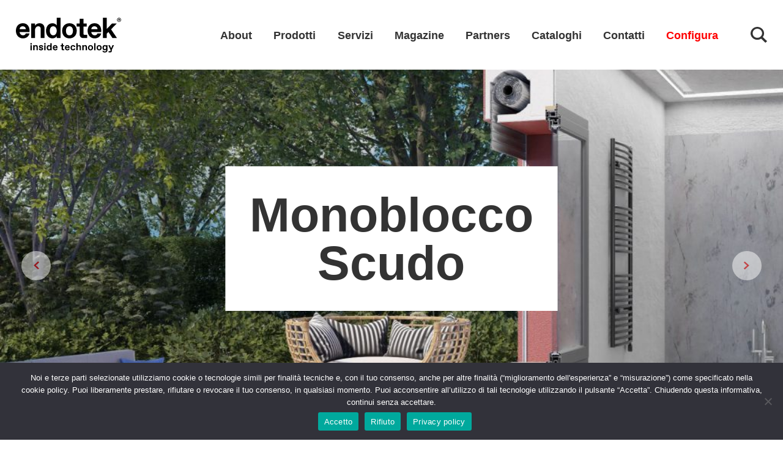

--- FILE ---
content_type: text/html; charset=UTF-8
request_url: https://endotek.srl/
body_size: 15617
content:
<!DOCTYPE html><html lang="it-IT" prefix="og: https://ogp.me/ns#"><head><meta charset="UTF-8" /><meta name="viewport" content="width=device-width, initial-scale=1" /><link rel="profile" href="https://gmpg.org/xfn/11" /><link rel="preconnect" href="https://fonts.gstatic.com"><link rel="preconnect" href="https://cdn.jsdelivr.net"><link href="https://fonts.googleapis.com/css2?family=Asap:ital,wght@0,400;0,700;1,400&display=swap" rel="preload"><link href="https://fonts.googleapis.com/css2?family=Roboto+Mono:wght@400;700&display=swap" rel="preload"><link rel="alternate" href="https://endotek.srl/" hreflang="it" /><link rel="alternate" href="https://endotek.srl/en/homepage-english/" hreflang="en" /><link rel="alternate" href="https://endotek.srl/de/homepage-2/" hreflang="de" /><link rel="alternate" href="https://endotek.srl/es/homepage-3/" hreflang="es" /><link media="print" href="https://endotek.srl/wp-content/cache/autoptimize/css/autoptimize_cddf853fa179e3075b726c8650571c9b.css" rel="stylesheet"><style id="aoatfcss" media="all">@charset "UTF-8";html{line-height:1.15;-webkit-text-size-adjust:100%}body{margin:0}h1{font-size:2em;margin:.67em 0}a{background-color:transparent}img{border-style:none}button,input{font-family:inherit;font-size:100%;line-height:1.15;margin:0}button,input{overflow:visible}button{text-transform:none}button{-webkit-appearance:button}button::-moz-focus-inner{border-style:none;padding:0}button:-moz-focusring{outline:1px dotted ButtonText}::-webkit-file-upload-button{-webkit-appearance:button;font:inherit}*{box-sizing:border-box;-webkit-font-smoothing:antialiased;-moz-osx-font-smoothing:grayscale}html{height:100%;height:-webkit-fill-available;height:stretch;width:100%;font-size:calc(16px + .125vw);background-position:center center;background-size:cover;background-attachment:fixed;scroll-behavior:smooth}body{position:relative;font-family:'Asap',sans-serif;color:#333;line-height:1.2;min-height:100vh;min-height:-webkit-fill-available;min-height:stretch;width:100%;max-width:100vw;display:-ms-flexbox;display:flex;-ms-flex-direction:column;flex-direction:column;margin:0;padding:0}.site__header{background:0 0}.site__main{background:#fff;-ms-flex:1;flex:1;font-family:'Asap',sans-serif}.margins>*{width:100%;padding-left:1rem;padding-right:1rem}@media screen and (min-width:768px){.margins>*{padding-left:1.5rem;padding-right:1.5rem}}@media screen and (min-width:1023px){.margins>*{max-width:73.125rem;margin-left:auto;margin-right:auto}}.full-width{padding-left:0!important;padding-right:0!important;margin-left:0!important;margin-right:0!important;max-width:none!important}a{color:red;text-decoration:none}img{max-width:100%;height:auto}svg{display:block;width:100%;height:auto}button.clean,input.clean{border:none;outline:none;text-decoration:none;-webkit-appearance:none;-moz-appearance:none;background:0 0;padding:0}h1,h2{line-height:1;font-family:'Roboto Mono',sans-serif}.hidden{display:none;visibility:hidden}.clean>ul.menu{margin:0;padding:0;list-style-type:none}@media screen and (min-width:1023px){.mobile-only{display:none!important}}ul{font-family:'Asap',sans-serif;font-size:1rem;line-height:1.5}.sr-text{border:0;clip:rect(1px,1px,1px,1px);-webkit-clip-path:inset(50%);clip-path:inset(50%);height:1px;margin:-1px;overflow:hidden;padding:0;position:absolute!important;width:1px;word-wrap:normal!important}.svg-facebook{width:2rem;height:2rem}.svg-twitter{width:2rem;height:2rem}.svg-instagram{width:2rem;height:2rem}.button-style{background:red!important;color:#fff;border-radius:5px;display:-ms-flexbox;display:flex;-ms-flex-pack:center;justify-content:center;-ms-flex-align:center;align-items:center;min-height:3rem;min-width:10.625rem}.button-style--alt{background:0 0!important;border:1px solid rgba(255,0,0,.5);color:red}.site__header{background:#fff!important;min-height:3rem;padding:1rem 0;top:0;left:0;z-index:2;position:sticky}@media screen and (min-width:1023px){.site__header{padding:0;margin:0}}.header__container{display:-ms-flexbox;display:flex;-ms-flex-align:center;align-items:center;-ms-flex-pack:justify;justify-content:space-between;padding-top:0;padding-bottom:0}.header__homelink{max-width:10rem}.header__homelink svg{max-width:6.5rem}@media screen and (min-width:1023px){.header__homelink svg{max-height:inherit!important;max-width:inherit;height:3.25rem;width:auto}}.header__navigation{overflow-y:auto;position:fixed;background:#fff;width:100vw;height:100vh;z-index:1;display:none;-ms-flex-direction:column;flex-direction:column;-ms-flex-wrap:nowrap;flex-wrap:nowrap;-ms-flex-pack:start;justify-content:flex-start;top:0;left:0;transform:translateX(100%);opacity:0;padding:1rem}@media screen and (min-width:768px){.header__navigation{padding:1.5rem}}@media screen and (min-width:1023px){.header__navigation{-ms-flex-pack:justify;justify-content:space-between;display:-ms-flexbox;display:flex;position:relative;-ms-flex-direction:row;flex-direction:row;transform:translateX(0);opacity:1;width:auto;height:auto;overflow-y:hidden;padding-right:0}}.menu__importante a{color:red!important}.hero{width:100%;position:relative;padding:0!important;margin-bottom:3rem}.siema{position:relative;width:100%;height:100%}.hero__slide{position:relative;display:-ms-flexbox;display:flex;-ms-flex-direction:column;flex-direction:column;-ms-flex-align:center;align-items:center;-ms-flex-pack:center;justify-content:center;width:100%;height:100%;height:calc(100vh - 3.5rem)}@media screen and (min-width:1023px){.hero__slide{height:calc(100vh - 4.5rem)}}.hero__slide>img{position:absolute;top:0;left:0;width:100vw;height:100%;height:calc(100vh - 3.5rem);text-indent:100%;white-space:nowrap;overflow:hidden;object-fit:cover}.hero__slide .hero__scroll{position:absolute;bottom:3rem}.hero__slide .hero__scroll svg{width:1.5rem}.hero__slide .hero__scroll svg path{fill:red}.hero__slide .hero__text{text-align:center;position:relative;-webkit-clip-path:polygon(0 0,100% 0,100% 0,0 0);clip-path:polygon(0 0,100% 0,100% 0,0 0);transform:translateY(-10%);font-size:2.5rem;background:#fff;padding:.5em;max-width:90vw}@media screen and (min-width:1023px){.hero__slide .hero__text{font-size:4.5rem}}.hero__slide .hero__link{-webkit-clip-path:polygon(0 0,100% 0,100% 0,0 0);clip-path:polygon(0 0,100% 0,100% 0,0 0);position:relative;margin-top:2rem;font-weight:700;border-width:3px}.hamburger{display:-ms-flexbox;display:flex;-ms-flex-direction:column;flex-direction:column;-ms-flex-wrap:nowrap;flex-wrap:nowrap;width:2rem;height:2rem;-ms-flex-pack:distribute;justify-content:space-around;-ms-flex-align:center;align-items:center}.hamburger>div{background:#333;height:.24rem;width:100%}@media screen and (min-width:1023px){.menu{display:-ms-flexbox;display:flex;-ms-flex-wrap:wrap;flex-wrap:wrap;height:100%;-ms-flex-align:center;align-items:center;-ms-flex-pack:center;justify-content:center}}.menu a{color:#333;font-weight:700;font-size:2rem;padding:1rem 0;opacity:0}@media screen and (min-width:1023px){.menu a{opacity:1;font-size:1rem;padding:1rem}}.mailchimp-form option:disabled{color:#d8d8d8}.ricerca{position:relative;margin-top:4rem}@media screen and (min-width:1023px){.ricerca{margin-top:0}}.open-ricerca{margin-left:2rem;width:1.5rem;padding:1rem 0!important;display:none}@media screen and (min-width:1023px){.open-ricerca{display:block}}.form-ricerca{padding:1rem;background:#fff;border:1px solid red}@media screen and (min-width:1023px){.form-ricerca{position:absolute;top:0;right:100%;-webkit-clip-path:polygon(100% 0,100% 0,100% 100%,100% 100%);clip-path:polygon(100% 0,100% 0,100% 100%,100% 100%)}}.ricerca__input{border:0}.home__social{display:-ms-flexbox;display:flex;display:none;-ms-flex-direction:row;flex-direction:row;margin:3rem 0}.home__social a{margin:0 .5rem}.home__social a:first-child{margin-left:0}@media screen and (min-width:1023px){.home__social a:last-child{margin-right:0}}#cookie-notice *{-webkit-box-sizing:border-box;-moz-box-sizing:border-box;box-sizing:border-box}#cookie-notice .cookie-notice-container{display:block}#cookie-notice.cookie-notice-hidden .cookie-notice-container{display:none}.cookie-notice-container{padding:15px 30px;text-align:center;width:100%;z-index:2}.cn-close-icon{position:absolute;right:15px;top:50%;margin-top:-10px;width:15px;height:15px;opacity:.5;padding:10px;outline:0}.cn-close-icon:after,.cn-close-icon:before{position:absolute;content:' ';height:15px;width:2px;top:3px;background-color:grey}.cn-close-icon:before{transform:rotate(45deg)}.cn-close-icon:after{transform:rotate(-45deg)}#cookie-notice .cn-button{margin:0 0 0 10px}#cookie-notice .cn-button:not(.cn-button-custom){font-family:-apple-system,BlinkMacSystemFont,Arial,Roboto,"Helvetica Neue",sans-serif;font-weight:400;font-size:13px;letter-spacing:.25px;line-height:20px;margin:0 0 0 10px;text-align:center;text-transform:none;display:inline-block;touch-action:manipulation;white-space:nowrap;outline:0;box-shadow:none;text-shadow:none;border:none;-webkit-border-radius:3px;-moz-border-radius:3px;border-radius:3px;text-decoration:none;padding:8.5px 10px;line-height:1;color:inherit}.cn-text-container{margin:0 0 6px 0}.cn-buttons-container,.cn-text-container{display:inline-block}@media all and (max-width:900px){.cookie-notice-container #cn-notice-text{display:block}.cookie-notice-container #cn-notice-buttons{display:block}#cookie-notice .cn-button{margin:0 5px 5px 5px}}@media all and (max-width:480px){.cookie-notice-container{padding:15px 25px}}</style><link rel="stylesheet" media="print" href="https://endotek.srl/wp-content/cache/autoptimize/css/autoptimize_5e70ed307d93d169ca0a62c9cc3a27af.css" onload="this.onload=null;this.media='all';"><noscript id="aonoscrcss"><link media="all" href="https://endotek.srl/wp-content/cache/autoptimize/css/autoptimize_5e70ed307d93d169ca0a62c9cc3a27af.css" rel="stylesheet"></noscript><title>Endotek, Inside Technology - Controtelai e Monoblocchi</title><meta name="description" content="Azienda leader nella produzione e vendita di Monoblocchi, Controtelai, Cassonetti, Frangisole a filo e a catena, Avvolgibili, Sistemi VNC."/><meta name="robots" content="index, follow, max-snippet:-1, max-video-preview:-1, max-image-preview:large"/><link rel="canonical" href="https://endotek.srl/" /><meta property="og:locale" content="it_IT" /><meta property="og:type" content="website" /><meta property="og:title" content="Endotek, Inside Technology - Controtelai e Monoblocchi" /><meta property="og:description" content="Azienda leader nella produzione e vendita di Monoblocchi, Controtelai, Cassonetti, Frangisole a filo e a catena, Avvolgibili, Sistemi VNC." /><meta property="og:url" content="https://endotek.srl/" /><meta property="og:site_name" content="Endotek Srl" /><meta property="og:updated_time" content="2022-04-08T11:33:32+02:00" /><meta property="og:image" content="https://endotek.srl/wp-content/uploads/2021/06/Logo-Endotek.png" /><meta property="og:image:secure_url" content="https://endotek.srl/wp-content/uploads/2021/06/Logo-Endotek.png" /><meta property="og:image:width" content="1920" /><meta property="og:image:height" content="593" /><meta property="og:image:alt" content="Homepage" /><meta property="og:image:type" content="image/png" /><meta property="article:published_time" content="2021-04-08T17:13:02+02:00" /><meta property="article:modified_time" content="2022-04-08T11:33:32+02:00" /><meta name="twitter:card" content="summary_large_image" /><meta name="twitter:title" content="Endotek, Inside Technology - Controtelai e Monoblocchi" /><meta name="twitter:description" content="Azienda leader nella produzione e vendita di Monoblocchi, Controtelai, Cassonetti, Frangisole a filo e a catena, Avvolgibili, Sistemi VNC." /><meta name="twitter:image" content="https://endotek.srl/wp-content/uploads/2021/06/Logo-Endotek.png" /><meta name="twitter:label1" content="Scritto da" /><meta name="twitter:data1" content="lorenzoTadao" /><meta name="twitter:label2" content="Tempo di lettura" /><meta name="twitter:data2" content="Meno di un minuto" /> <script type="application/ld+json" class="rank-math-schema">{"@context":"https://schema.org","@graph":[{"@type":["HomeAndConstructionBusiness","Organization"],"@id":"https://endotek.srl/#organization","name":"Endotek Srl","url":"https://endotek.srl","logo":{"@type":"ImageObject","@id":"https://endotek.srl/#logo","url":"https://endotek.srl/wp-content/uploads/2021/06/Favicon-Endotek.png","contentUrl":"https://endotek.srl/wp-content/uploads/2021/06/Favicon-Endotek.png","caption":"Endotek Srl","inLanguage":"it-IT","width":"260","height":"260"},"openingHours":["Monday,Tuesday,Wednesday,Thursday,Friday,Saturday,Sunday 09:00-17:00"],"image":{"@id":"https://endotek.srl/#logo"}},{"@type":"WebSite","@id":"https://endotek.srl/#website","url":"https://endotek.srl","name":"Endotek Srl","publisher":{"@id":"https://endotek.srl/#organization"},"inLanguage":"it-IT","potentialAction":{"@type":"SearchAction","target":"https://endotek.srl/?s={search_term_string}","query-input":"required name=search_term_string"}},{"@type":"ImageObject","@id":"https://endotek.srl/wp-content/uploads/2021/06/Logo-Endotek.png","url":"https://endotek.srl/wp-content/uploads/2021/06/Logo-Endotek.png","width":"1920","height":"593","inLanguage":"it-IT"},{"@type":"WebPage","@id":"https://endotek.srl/#webpage","url":"https://endotek.srl/","name":"Endotek, Inside Technology - Controtelai e Monoblocchi","datePublished":"2021-04-08T17:13:02+02:00","dateModified":"2022-04-08T11:33:32+02:00","about":{"@id":"https://endotek.srl/#organization"},"isPartOf":{"@id":"https://endotek.srl/#website"},"primaryImageOfPage":{"@id":"https://endotek.srl/wp-content/uploads/2021/06/Logo-Endotek.png"},"inLanguage":"it-IT"},{"@type":"Person","@id":"https://endotek.srl/author/lorenzotadao/","name":"lorenzoTadao","url":"https://endotek.srl/author/lorenzotadao/","image":{"@type":"ImageObject","@id":"https://secure.gravatar.com/avatar/0298e366a951f93c6a4b6ee7b8876eaccfd353af7b785f89cc01505f1bb3ecae?s=96&amp;d=mm&amp;r=g","url":"https://secure.gravatar.com/avatar/0298e366a951f93c6a4b6ee7b8876eaccfd353af7b785f89cc01505f1bb3ecae?s=96&amp;d=mm&amp;r=g","caption":"lorenzoTadao","inLanguage":"it-IT"},"sameAs":["https://endotek.srl"],"worksFor":{"@id":"https://endotek.srl/#organization"}},{"@type":"Article","headline":"Endotek, Inside Technology - Controtelai e Monoblocchi","datePublished":"2021-04-08T17:13:02+02:00","dateModified":"2022-04-08T11:33:32+02:00","author":{"@id":"https://endotek.srl/author/lorenzotadao/","name":"lorenzoTadao"},"publisher":{"@id":"https://endotek.srl/#organization"},"description":"Azienda leader nella produzione e vendita di Monoblocchi, Controtelai, Cassonetti, Frangisole a filo e a catena, Avvolgibili, Sistemi VNC.","name":"Endotek, Inside Technology - Controtelai e Monoblocchi","@id":"https://endotek.srl/#richSnippet","isPartOf":{"@id":"https://endotek.srl/#webpage"},"image":{"@id":"https://endotek.srl/wp-content/uploads/2021/06/Logo-Endotek.png"},"inLanguage":"it-IT","mainEntityOfPage":{"@id":"https://endotek.srl/#webpage"}}]}</script> <link rel='dns-prefetch' href='//cdn.jsdelivr.net' /><link rel='dns-prefetch' href='//www.googletagmanager.com' /><link rel="alternate" title="oEmbed (JSON)" type="application/json+oembed" href="https://endotek.srl/wp-json/oembed/1.0/embed?url=https%3A%2F%2Fendotek.srl%2F&#038;lang=it" /><link rel="alternate" title="oEmbed (XML)" type="text/xml+oembed" href="https://endotek.srl/wp-json/oembed/1.0/embed?url=https%3A%2F%2Fendotek.srl%2F&#038;format=xml&#038;lang=it" /> <script type="text/javascript" id="real3d-flipbook-global-js-extra">var flipbookOptions_global = {"pages":[],"pdfUrl":"","printPdfUrl":"","tableOfContent":[],"id":"","bookId":"","date":"","lightboxThumbnailUrl":"","mode":"normal","viewMode":"webgl","pageTextureSize":"3000","pageTextureSizeSmall":"1500","pageTextureSizeMobile":"","pageTextureSizeMobileSmall":"1000","minPixelRatio":"1","pdfTextLayer":"true","zoomMin":"0.9","zoomStep":"2","zoomSize":"","zoomReset":"false","doubleClickZoom":"true","pageDrag":"true","singlePageMode":"false","pageFlipDuration":"1","sound":"true","startPage":"1","pageNumberOffset":"0","deeplinking":{"enabled":"false","prefix":""},"responsiveView":"true","responsiveViewTreshold":"768","responsiveViewRatio":"1","cover":"true","backCover":"true","scaleCover":"false","pageCaptions":"false","height":"400","responsiveHeight":"true","containerRatio":"","thumbnailsOnStart":"false","contentOnStart":"false","searchOnStart":"","searchResultsThumbs":"false","tableOfContentCloseOnClick":"true","thumbsCloseOnClick":"true","autoplayOnStart":"false","autoplayInterval":"3000","autoplayLoop":"true","autoplayStartPage":"1","rightToLeft":"false","pageWidth":"","pageHeight":"","thumbSize":"130","logoImg":"","logoUrl":"","logoUrlTarget":"","logoCSS":"position:absolute;left:0;top:0;","menuSelector":"","zIndex":"auto","preloaderText":"","googleAnalyticsTrackingCode":"","pdfBrowserViewerIfIE":"false","modeMobile":"","viewModeMobile":"","aspectMobile":"","aspectRatioMobile":"0.71","singlePageModeIfMobile":"false","logoHideOnMobile":"false","mobile":{"thumbnailsOnStart":"false","contentOnStart":"false","pagesInMemory":"6","bitmapResizeHeight":"","bitmapResizeQuality":"","currentPage":{"enabled":"false"},"pdfUrl":""},"lightboxCssClass":"","lightboxLink":"","lightboxLinkNewWindow":"true","lightboxBackground":"rgb(81, 85, 88)","lightboxBackgroundPattern":"","lightboxBackgroundImage":"","lightboxContainerCSS":"display:inline-block;padding:10px;","lightboxThumbnailHeight":"300","lightboxThumbnailUrlCSS":"display:block;","lightboxThumbnailInfo":"false","lightboxThumbnailInfoText":"","lightboxThumbnailInfoCSS":"top: 0;  width: 100%; height: 100%; font-size: 16px; color: #000; background: rgba(255,255,255,.8); ","showTitle":"false","showDate":"false","hideThumbnail":"false","lightboxText":"","lightboxTextCSS":"display:block;","lightboxTextPosition":"top","lightBoxOpened":"false","lightBoxFullscreen":"false","lightboxStartPage":"","lightboxMarginV":"0","lightboxMarginH":"0","lights":"true","lightPositionX":"0","lightPositionY":"150","lightPositionZ":"1400","lightIntensity":"0.6","shadows":"true","shadowMapSize":"2048","shadowOpacity":"0.2","shadowDistance":"15","pageHardness":"2","coverHardness":"2","pageRoughness":"1","pageMetalness":"0","pageSegmentsW":"6","pageSegmentsH":"1","pagesInMemory":"20","bitmapResizeHeight":"","bitmapResizeQuality":"","pageMiddleShadowSize":"4","pageMiddleShadowColorL":"#7F7F7F","pageMiddleShadowColorR":"#AAAAAA","antialias":"false","pan":"0","tilt":"0","rotateCameraOnMouseDrag":"true","panMax":"20","panMin":"-20","tiltMax":"0","tiltMin":"0","currentPage":{"enabled":"true","title":"Current page","hAlign":"left","vAlign":"top"},"btnAutoplay":{"enabled":"true","title":"Autoplay"},"btnNext":{"enabled":"true","title":"Next Page"},"btnLast":{"enabled":"false","title":"Last Page"},"btnPrev":{"enabled":"true","title":"Previous Page"},"btnFirst":{"enabled":"false","title":"First Page"},"btnZoomIn":{"enabled":"true","title":"Zoom in"},"btnZoomOut":{"enabled":"true","title":"Zoom out"},"btnToc":{"enabled":"true","title":"Table of Contents"},"btnThumbs":{"enabled":"true","title":"Pages"},"btnShare":{"enabled":"true","title":"Share"},"btnNotes":{"enabled":"false","title":"Notes"},"btnDownloadPages":{"enabled":"false","url":"","title":"Download pages"},"btnDownloadPdf":{"enabled":"true","url":"","title":"Download PDF","forceDownload":"true","openInNewWindow":"true"},"btnSound":{"enabled":"true","title":"Sound"},"btnExpand":{"enabled":"true","title":"Toggle fullscreen"},"btnSingle":{"enabled":"true","title":"Toggle single page"},"btnSearch":{"enabled":"false","title":"Search"},"search":{"enabled":"false","title":"Search"},"btnBookmark":{"enabled":"false","title":"Bookmark"},"btnPrint":{"enabled":"true","title":"Print"},"btnTools":{"enabled":"true","title":"Tools"},"btnClose":{"enabled":"true","title":"Close"},"whatsapp":{"enabled":"true"},"twitter":{"enabled":"true"},"facebook":{"enabled":"true"},"pinterest":{"enabled":"true"},"email":{"enabled":"true"},"linkedin":{"enabled":"true"},"digg":{"enabled":"false"},"reddit":{"enabled":"false"},"shareUrl":"","shareTitle":"","shareImage":"","layout":"1","icons":"FontAwesome","skin":"light","useFontAwesome5":"true","sideNavigationButtons":"true","menuNavigationButtons":"false","backgroundColor":"rgb(81, 85, 88)","backgroundPattern":"","backgroundImage":"","backgroundTransparent":"false","menuBackground":"","menuShadow":"","menuMargin":"0","menuPadding":"0","menuOverBook":"false","menuFloating":"false","menuTransparent":"false","menu2Background":"","menu2Shadow":"","menu2Margin":"0","menu2Padding":"0","menu2OverBook":"true","menu2Floating":"false","menu2Transparent":"true","skinColor":"","skinBackground":"","hideMenu":"false","menuAlignHorizontal":"center","btnColor":"","btnColorHover":"","btnBackground":"none","btnRadius":"0","btnMargin":"0","btnSize":"18","btnPaddingV":"10","btnPaddingH":"10","btnShadow":"","btnTextShadow":"","btnBorder":"","arrowColor":"#fff","arrowColorHover":"#fff","arrowBackground":"rgba(0,0,0,0)","arrowBackgroundHover":"rgba(0, 0, 0, .15)","arrowRadius":"4","arrowMargin":"4","arrowSize":"40","arrowPadding":"10","arrowTextShadow":"0px 0px 1px rgba(0, 0, 0, 1)","arrowBorder":"","closeBtnColorHover":"#FFF","closeBtnBackground":"rgba(0,0,0,.4)","closeBtnRadius":"0","closeBtnMargin":"0","closeBtnSize":"20","closeBtnPadding":"5","closeBtnTextShadow":"","closeBtnBorder":"","floatingBtnColor":"","floatingBtnColorHover":"","floatingBtnBackground":"","floatingBtnBackgroundHover":"","floatingBtnRadius":"","floatingBtnMargin":"","floatingBtnSize":"","floatingBtnPadding":"","floatingBtnShadow":"","floatingBtnTextShadow":"","floatingBtnBorder":"","currentPageMarginV":"5","currentPageMarginH":"5","arrowsAlwaysEnabledForNavigation":"true","arrowsDisabledNotFullscreen":"true","touchSwipeEnabled":"true","fitToWidth":"false","rightClickEnabled":"true","linkColor":"rgba(0, 0, 0, 0)","linkColorHover":"rgba(255, 255, 0, 1)","linkOpacity":"0.4","linkTarget":"_blank","pdfAutoLinks":"false","disableRange":"false","strings":{"print":"Print","printLeftPage":"Print left page","printRightPage":"Print right page","printCurrentPage":"Print current page","printAllPages":"Print all pages","download":"Download","downloadLeftPage":"Download left page","downloadRightPage":"Download right page","downloadCurrentPage":"Download current page","downloadAllPages":"Download all pages","bookmarks":"Bookmarks","bookmarkLeftPage":"Bookmark left page","bookmarkRightPage":"Bookmark right page","bookmarkCurrentPage":"Bookmark current page","search":"Search","findInDocument":"Find in document","pagesFoundContaining":"pages found containing","noMatches":"No matches","matchesFound":"matches found","page":"Page","matches":"matches","thumbnails":"Thumbnails","tableOfContent":"Table of Contents","share":"Share","pressEscToClose":"Press ESC to close","password":"Password","addNote":"Add note","typeInYourNote":"Type in your note..."},"access":"free","backgroundMusic":"","cornerCurl":"false","pdfTools":{"pageHeight":1500,"thumbHeight":200,"quality":0.8000000000000000444089209850062616169452667236328125,"textLayer":"true","autoConvert":"true"},"slug":"","convertPDFLinks":"true","convertPDFLinksWithClass":"","convertPDFLinksWithoutClass":"","overridePDFEmbedder":"true","overrideDflip":"true","overrideWonderPDFEmbed":"true","override3DFlipBook":"true","overridePDFjsViewer":"true","resumeReading":"false","previewPages":"","previewMode":""};
//# sourceURL=real3d-flipbook-global-js-extra</script> <link rel="https://api.w.org/" href="https://endotek.srl/wp-json/" /><link rel="alternate" title="JSON" type="application/json" href="https://endotek.srl/wp-json/wp/v2/pages/21" /><link rel="EditURI" type="application/rsd+xml" title="RSD" href="https://endotek.srl/xmlrpc.php?rsd" /><meta name="generator" content="WordPress 6.9" /><link rel='shortlink' href='https://endotek.srl/' /><meta name="generator" content="Site Kit by Google 1.170.0" /><link rel="apple-touch-icon" sizes="180x180" href="/apple-touch-icon.png"><link rel="icon" type="image/png" sizes="32x32" href="/favicon-32x32.png"><link rel="icon" type="image/png" sizes="16x16" href="/favicon-16x16.png"><link rel="mask-icon" href="/safari-pinned-tab.svg" color="#000000"><meta name="msapplication-TileColor" content="#ffffff"><meta name="theme-color" content="#ffffff"><link rel="manifest" href="/site.webmanifest"></head><body class="home wp-singular page-template page-template-homepageTemplate page-template-homepageTemplate-php page page-id-21 wp-theme-endoteksrl cookies-not-set"><header class="site__header header margins"><div class="header__container"> <a href="https://endotek.srl" class="header__homelink"><div class="sr-text">Vai alla Homepage</div><div class=" svg-include svg-logo-alt"><svg version="1.2" baseProfile="tiny" id="Livello_1" xmlns="http://www.w3.org/2000/svg" xmlns:xlink="http://www.w3.org/1999/xlink" x="0" y="0" viewBox="0 0 607.81 202.19" overflow="visible" xml:space="preserve"> <path fill="none" d="M480.52 183.55h0.47c4.14 0 6.8-3.37 6.8-9.17 0-5.8-2.66-9.17-6.8-9.17h-0.47c-4.14 0-6.8 3.37-6.8 9.17C473.72 180.18 476.38 183.55 480.52 183.55z"/> <path fill="none" d="M424.03 174.38c0 5.8 2.66 9.17 6.8 9.17h0.47c4.14 0 6.8-3.37 6.8-9.17 0-5.8-2.66-9.17-6.8-9.17h-0.47C426.69 165.21 424.03 168.59 424.03 174.38z"/> <path fill="none" d="M454.29 49.86h-1.35c-9.13 0-16.9 6.09-17.41 16.23h36.17C471.19 55.94 463.42 49.86 454.29 49.86z"/> <path fill="none" d="M309.96 49.86h-1.35c-11.83 0-19.43 9.63-19.43 26.2 0 16.56 7.61 26.2 19.43 26.2h1.35c11.83 0 19.44-9.63 19.44-26.2C329.39 59.49 321.79 49.86 309.96 49.86z"/> <path fill="none" d="M227.17 165.21h-0.47c-3.2 0-5.92 2.13-6.09 5.68h12.66C233.09 167.34 230.37 165.21 227.17 165.21z"/> <path fill="none" d="M297.09 165.21h-0.47c-3.2 0-5.92 2.13-6.09 5.68h12.66C303 167.34 300.28 165.21 297.09 165.21z"/> <path fill="none" d="M216.5 49.86h-1.35c-10.98 0-19.27 9.97-19.27 26.03 0 16.06 8.28 26.36 19.27 26.36h1.35c10.14 0 19.27-10.14 19.27-26.2C235.76 60 226.64 49.86 216.5 49.86z"/> <path fill="none" d="M192.45 165.21h-0.47c-3.84 0-6.74 3.49-6.74 9.11s2.9 9.23 6.74 9.23h0.47c3.55 0 6.74-3.55 6.74-9.17C199.19 168.76 196 165.21 192.45 165.21z"/> <path fill="none" d="M596.49 9.13h-1.85v2.34h1.92c0.91 0 1.28-0.43 1.28-1.19C597.83 9.53 597.41 9.13 596.49 9.13z"/> <path fill="none" d="M595.95 3.08c-4.99 0-9.07 4.17-9.07 9.22 0 5.05 4.08 9.22 9.07 9.22s9.07-4.17 9.07-9.22C605.01 7.24 600.94 3.08 595.95 3.08zM600.84 14.55v3.62h-3.16v-3.01c0-0.79-0.21-1.07-1.06-1.07h-1.98v4.08h-3.16V6.42h5.66c2.59 0 3.86 1.4 3.86 3.23 0 1.82-1.1 2.77-2.46 3.07C600.05 12.72 600.84 13.21 600.84 14.55z"/> <path fill="none" d="M40.05 49.86H38.7c-9.13 0-16.9 6.09-17.41 16.23h36.17C56.95 55.94 49.18 49.86 40.05 49.86z"/> <path fill="none" d="M514.88 165.21h-0.47c-3.73 0-6.63 3.25-6.63 8.87s2.9 8.87 6.63 8.87h0.47c3.55 0 6.33-3.25 6.33-8.87S518.43 165.21 514.88 165.21z"/> <path d="M0 76.05c0 27.88 19.1 43.94 40.22 43.94 21.12 0 34.14-11.83 38.19-28.39h-21.8c-1.52 5.75-6.59 10.65-14.87 10.65h-1.35c-9.13 0-18.25-7.6-19.1-19.27h57.12c0.17-2.7 0.34-5.41 0.34-7.94 0-24.51-13.18-42.93-38.53-42.93C14.87 32.11 0 50.7 0 76.05L0 76.05zM38.7 49.86h1.35c9.13 0 16.9 6.09 17.41 16.23H21.29C21.8 55.94 29.58 49.86 38.7 49.86z"/> <path d="M165.45 64.22c0-18.59-9.13-32.11-29.41-32.11 -10.98 0-20.45 5.58-25.52 14.03V33.8H88.56v84.5h21.97V71.32c0-11.83 8.11-21.46 18.25-21.46h1.35c8.45 0 13.35 5.92 13.35 16.9v51.55h21.97V64.22z"/> <path d="M257.73 0h-21.97v44.79c-3.38-5.91-12.51-12.67-24.34-12.67 -24.51 0-37.52 21.13-37.52 43.94 0 22.82 13.01 43.94 37.52 43.94 11.83 0 20.96-6.76 24.34-12.67v10.98h21.97V0zM216.5 102.25h-1.35c-10.98 0-19.27-10.31-19.27-26.36 0-16.06 8.28-26.03 19.27-26.03h1.35c10.14 0 19.27 10.14 19.27 26.2C235.76 92.11 226.64 102.25 216.5 102.25z"/> <path d="M309.28 32.11c-25.35 0-42.25 18.59-42.25 43.94 0 25.35 16.9 43.94 42.25 43.94 25.35 0 42.25-18.59 42.25-43.94C351.53 50.7 334.63 32.11 309.28 32.11zM309.96 102.25h-1.35c-11.83 0-19.43-9.63-19.43-26.2 0-16.56 7.61-26.2 19.43-26.2h1.35c11.83 0 19.44 9.63 19.44 26.2C329.39 92.61 321.79 102.25 309.96 102.25z"/> <path d="M411.87 99.71H399.7c-7.61 0-9.29-1.69-9.29-9.3V51.55h18.93V33.8H390.4V6.42h-21.97V33.8h-17.41v17.74h17.41v44.79c0 14.36 7.6 21.97 21.97 21.97h21.46V99.71z"/> <path d="M492.65 91.6h-21.8c-1.52 5.75-6.59 10.65-14.87 10.65h-1.35c-9.13 0-18.25-7.6-19.1-19.27h57.12c0.17-2.7 0.34-5.41 0.34-7.94 0-24.51-13.18-42.93-38.53-42.93 -25.35 0-40.22 18.59-40.22 43.94 0 27.89 19.1 43.94 40.22 43.94C475.58 119.99 488.6 108.16 492.65 91.6zM452.94 49.86h1.35c9.13 0 16.9 6.09 17.41 16.23h-36.17C436.04 55.94 443.81 49.86 452.94 49.86z"/> <polygon points="524.76 118.3 524.76 93.12 534.56 83.15 558.06 118.3 583.91 118.3 549.77 67.43 582.22 33.8 555.35 33.8 524.76 65.24 524.76 0 502.79 0 502.79 118.3 "/> <path d="M601 9.65c0-1.83-1.28-3.23-3.86-3.23h-5.66v11.74h3.16v-4.08h1.98c0.85 0 1.06 0.27 1.06 1.07v3.01h3.16v-3.62c0-1.34-0.79-1.83-2.31-1.83C599.9 12.42 601 11.47 601 9.65zM596.55 11.47h-1.92V9.13h1.85c0.91 0 1.34 0.4 1.34 1.16C597.83 11.05 597.47 11.47 596.55 11.47z"/> <path d="M595.95 0.43c-6.51 0-11.87 5.32-11.87 11.86 0 6.51 5.36 11.87 11.87 11.87 6.54 0 11.86-5.35 11.86-11.87C607.81 5.75 602.49 0.43 595.95 0.43zM595.95 21.51c-4.99 0-9.07-4.17-9.07-9.22 0-5.05 4.08-9.22 9.07-9.22s9.07 4.17 9.07 9.22C605.01 17.34 600.94 21.51 595.95 21.51z"/> <rect x="84.08" y="159.59" width="7.69" height="29.58"/> <rect x="83.79" y="147.76" width="8.28" height="7.99"/> <path d="M126.61 189.17v-18.93c0-6.51-3.19-11.24-10.29-11.24 -3.85 0-7.16 1.95-8.93 4.91v-4.32H99.7v29.58h7.69v-16.45c0-4.14 2.84-7.51 6.39-7.51h0.47c2.96 0 4.67 2.07 4.67 5.92v18.04H126.61z"/> <path d="M144.77 164.92h0.47c2.66 0 4.14 1.6 4.44 4.14h7.69c0-6.21-4.44-10.06-12.13-10.06 -7.39 0-11.89 3.79-11.89 9.11 0 4.79 2.96 7.39 9.17 8.93l3.84 0.95c2.13 0.53 3.14 1.42 3.14 2.96 0 1.78-1.66 2.9-4.02 2.9h-0.47c-2.96 0-4.97-1.77-4.97-4.44h-7.87c0 6.51 4.85 10.35 12.84 10.35s12.07-4.08 12.07-9.11c0-4.67-2.6-7.39-8.28-8.81l-3.96-1.01c-2.43-0.59-3.9-1.42-3.9-3.02C140.93 165.75 142.7 164.92 144.77 164.92z"/> <rect x="163.35" y="147.76" width="8.28" height="7.99"/> <rect x="163.64" y="159.59" width="7.69" height="29.58"/> <path d="M206.88 189.17v-41.41h-7.69v15.68c-1.18-2.07-4.38-4.44-8.52-4.44 -8.58 0-13.13 7.39-13.13 15.38 0 7.99 4.55 15.38 13.13 15.38 4.14 0 7.34-2.37 8.52-4.44v3.84H206.88zM192.45 183.55h-0.47c-3.84 0-6.74-3.61-6.74-9.23s2.9-9.11 6.74-9.11h0.47c3.55 0 6.74 3.55 6.74 9.17C199.19 180 196 183.55 192.45 183.55z"/> <path d="M240.72 174.03c0-8.58-4.61-15.03-13.49-15.03 -8.87 0-14.08 6.51-14.08 15.38 0 9.76 6.68 15.38 14.08 15.38 7.39 0 11.95-4.14 13.37-9.94h-7.63c-0.53 2.01-2.31 3.73-5.21 3.73h-0.47c-3.19 0-6.39-2.66-6.68-6.74h20C240.66 175.86 240.72 174.92 240.72 174.03zM220.6 170.89c0.18-3.55 2.9-5.68 6.09-5.68h0.47c3.2 0 5.91 2.13 6.09 5.68H220.6z"/> <path d="M271.77 189.17h7.51v-6.51h-4.26c-2.66 0-3.25-0.59-3.25-3.25v-13.61h6.63v-6.21h-6.63v-9.58h-7.69v9.58h-6.09v6.21h6.09v15.68C264.08 186.51 266.74 189.17 271.77 189.17z"/> <path d="M310.64 174.03c0-8.58-4.61-15.03-13.49-15.03 -8.87 0-14.08 6.51-14.08 15.38 0 9.76 6.68 15.38 14.08 15.38 7.4 0 11.95-4.14 13.37-9.94h-7.63c-0.53 2.01-2.31 3.73-5.21 3.73h-0.47c-3.2 0-6.39-2.66-6.68-6.74h20C310.58 175.86 310.64 174.92 310.64 174.03zM290.52 170.89c0.18-3.55 2.9-5.68 6.09-5.68h0.47c3.2 0 5.92 2.13 6.09 5.68H290.52z"/> <path d="M329.33 165.21h0.47c3.19 0 4.91 1.83 5.38 4.73h7.69c-0.59-7.4-5.62-10.94-13.31-10.94 -7.99 0-14.2 5.92-14.2 15.38 0 9.46 6.21 15.38 14.2 15.38 7.69 0 12.72-3.55 13.31-10.94h-7.69c-0.47 2.9-2.19 4.73-5.38 4.73h-0.47c-4.38 0-6.27-4.14-6.27-9.17C323.05 169.35 324.95 165.21 329.33 165.21z"/> <path d="M375.82 189.17v-18.93c0-6.51-3.19-11.24-10.29-11.24 -3.85 0-7.16 1.95-8.93 4.91v-16.15h-7.69v41.41h7.69v-16.45c0-4.14 2.84-7.51 6.39-7.51h0.47c2.96 0 4.67 2.07 4.67 5.92v18.04H375.82z"/> <path d="M410.37 189.17v-18.93c0-6.51-3.19-11.24-10.29-11.24 -3.85 0-7.16 1.95-8.93 4.91v-4.32h-7.69v29.58h7.69v-16.45c0-4.14 2.84-7.51 6.39-7.51H398c2.96 0 4.67 2.07 4.67 5.92v18.04H410.37z"/> <path d="M416.28 174.38c0 8.87 5.92 15.38 14.79 15.38 8.87 0 14.79-6.51 14.79-15.38 0-8.87-5.91-15.38-14.79-15.38C422.19 159 416.28 165.51 416.28 174.38zM438.11 174.38c0 5.8-2.66 9.17-6.8 9.17h-0.47c-4.14 0-6.8-3.37-6.8-9.17 0-5.8 2.66-9.17 6.8-9.17h0.47C435.45 165.21 438.11 168.59 438.11 174.38z"/> <rect x="452.06" y="147.76" width="7.69" height="41.41"/> <path d="M480.75 189.77c8.87 0 14.79-6.51 14.79-15.38 0-8.87-5.92-15.38-14.79-15.38 -8.87 0-14.79 6.51-14.79 15.38C465.97 183.26 471.88 189.77 480.75 189.77zM480.52 165.21h0.47c4.14 0 6.8 3.37 6.8 9.17 0 5.8-2.66 9.17-6.8 9.17h-0.47c-4.14 0-6.8-3.37-6.8-9.17C473.72 168.59 476.38 165.21 480.52 165.21z"/> <path d="M528.91 189.88v-30.29h-7.69v3.55c-1.77-2.96-5.09-4.14-8.34-4.14 -6.8 0-12.78 5.32-12.78 15.09s5.98 15.09 12.78 15.09c3.25 0 6.57-1.18 8.34-4.14v3.9c0 4.73-3.08 7.04-6.92 7.04h-0.35c-4.02 0-6.27-1.48-6.62-3.49h-7.69c0.3 5.74 6.09 9.7 13.95 9.7h0.02C523.82 202.18 528.91 196.09 528.91 189.88zM514.88 182.96h-0.47c-3.73 0-6.63-3.25-6.63-8.87s2.9-8.87 6.63-8.87h0.47c3.55 0 6.33 3.25 6.33 8.87S518.43 182.96 514.88 182.96z"/> <path d="M543.28 194.5h-7.87v6.63h10.77c5.03 0 7.69-2.66 7.69-7.69v-6.86l12.6-26.98h-8.52l-7.69 17.98 -7.99-17.98h-8.64l12.9 27.27v4.38C546.53 193.91 545.94 194.5 543.28 194.5z"/> </svg></div> </a><nav class="header__navigation"><div class="clean"><ul id="menu-header" class="menu"><li id="menu-item-158" class="menu-item menu-item-type-post_type menu-item-object-page menu-item-158"><a href="https://endotek.srl/about/">About</a></li><li id="menu-item-75" class="menu-item menu-item-type-taxonomy menu-item-object-categoria_prodotto menu-item-75"><a href="https://endotek.srl/categoria_prodotto/endotek-it/">Prodotti</a></li><li id="menu-item-313" class="menu-item menu-item-type-post_type menu-item-object-page menu-item-313"><a href="https://endotek.srl/servizi/">Servizi</a></li><li id="menu-item-422" class="menu-item menu-item-type-taxonomy menu-item-object-category menu-item-422"><a href="https://endotek.srl/category/articoli/">Magazine</a></li><li id="menu-item-165" class="menu-item menu-item-type-post_type menu-item-object-page menu-item-165"><a href="https://endotek.srl/partners/">Partners</a></li><li id="menu-item-399" class="menu-item menu-item-type-post_type menu-item-object-page menu-item-399"><a href="https://endotek.srl/cataloghi/">Cataloghi</a></li><li id="menu-item-312" class="menu-item menu-item-type-post_type menu-item-object-page menu-item-312"><a href="https://endotek.srl/contatti/">Contatti</a></li><li id="menu-item-466" class="menu-item menu-item-type-post_type menu-item-object-page menu-item-466"><a href="https://endotek.srl/trasparenza/">Trasparenza</a></li><li id="menu-item-41" class="menu__importante menu-item menu-item-type-custom menu-item-object-custom menu-item-41"><a target="_blank" href="https://protech.netserver.it:8011/">Configura</a></li></ul></div><div class="ricerca"> <button id="headerSearchButton" class="clean open-ricerca" ><div class=" svg-include svg-search"> <svg version="1.2" baseProfile="tiny" xmlns="http://www.w3.org/2000/svg" x="0" y="0" viewBox="0 0 24 24" overflow="visible" xml:space="preserve"><path fill="#333333" d="M21.6 24L21.6 24l-6.3-6.2c-4.5 3.1-10.6 1.9-13.6-2.6 -1.1-1.6-1.7-3.5-1.7-5.4C0.1 4.3 4.5 0 9.9 0c5.3 0.1 9.7 4.4 9.7 9.7 0 2.1-0.6 4.1-1.9 5.7l6.3 6.2L21.6 24 21.6 24zM9.8 2.8c-3.8 0-6.8 3.1-6.8 6.9s3.1 6.9 6.9 6.8c3.8 0 6.8-3.1 6.8-6.9C16.7 5.9 13.6 2.8 9.8 2.8z"/></svg></div></button><form action="https://endotek.srl/" id="headerFormRicerca" method="get" class="form-ricerca"> <label class="sr-text" for="search">Ricerca prodotto</label> <input class="ricerca__input clean" placeholder="Ricerca prodotto" type="text" name="s" id="search" value="" /> <input type="hidden" value="prodotto" name="post_type" id="post_type" /></form></div> <button style="display:none;" class="clean header__login-button button-style"><div class="sr-text">Effettua il login</div> Accedi </button></nav> <button id="openMenu" class="clean header__open-menu hamburger mobile-only"> <span class="sr-text">Apri il menu</span><div class="hamburger__top"></div><div class="hamburger__middle"></div><div class="hamburger__bottom"></div> </button></div></header><main class="site__main margins"><h1 class="sr-text">Endotek srl Homepage</h1><section class="home__hero hero full-width"> <script>document.addEventListener('DOMContentLoaded', function(){
    var slides = document.querySelectorAll('.hero__slide');
    function setCurrentSlide(){
      slides.forEach(function(slide){slide.classList.remove('current-slide')});
      slides.item(this.currentSlide).classList.add('current-slide');
      //console.log(slides.item(this.currentSlide).classList);
    }
    var homeSiema = new Siema({
      loop: true,
      duration: 500,
      onInit: setCurrentSlide,
      onChange: setCurrentSlide,
    });
    setInterval(function() { homeSiema.next()}, 5000);
    var prev = document.querySelector('.siema-prev');
    var next = document.querySelector('.siema-next');
    prev.addEventListener('click', function(){homeSiema.prev()});
    next.addEventListener('click', function(){homeSiema.next()});
  });</script> <div class="siema"><div class="hero__slide"> <img 
 srcset="https://endotek.srl/wp-content/uploads/2021/04/monoblocco_omero_immagine_endotek-1024x674.jpg, 768w
 https://endotek.srl/wp-content/uploads/2021/04/monoblocco_omero_immagine_endotek.jpg, 769w"
 sizes="(max-width: 768px) 768w,
 769w" 
 src="https://endotek.srl/wp-content/uploads/2021/04/monoblocco_omero_immagine_endotek.jpg" alt=""/><h2 class="hero__text">Monoblocco<br /> Scudo</h2> <a class=" clean button-style button-style--alt hero__link" href="https://endotek.srl/categoria_prodotto/monoblocchi/">Scopri</a> <a class="hero__scroll " href="#homeAbout"><div class=" svg-include svg-hero-arrow"> <svg version="1.2" baseProfile="tiny" xmlns="http://www.w3.org/2000/svg" x="0" y="0" viewBox="0 0 22 24" overflow="visible" xml:space="preserve"><path fill="#e0005b" d="M22 13l-2.8-2.8L13 16.4V0H9v16.4l-6.2-6.2L0 13l11 11L22 13z"/></svg></div></a></div><div class="hero__slide"> <img 
 loading="lazy"
 srcset="https://endotek.srl/wp-content/uploads/2022/01/avvolgibili-tradizionali-realizzazione-2-1024x541.webp, 768w
 https://endotek.srl/wp-content/uploads/2022/01/avvolgibili-tradizionali-realizzazione-2.webp, 769w"
 sizes="(max-width: 768px) 768w,
 769w" 
 src="https://endotek.srl/wp-content/uploads/2022/01/avvolgibili-tradizionali-realizzazione-2.webp" alt=""/><h2 class="hero__text">Avvolgibili Tradizionali<br /> Alluminio, Acciaio, PVC</h2> <a class=" clean button-style button-style--alt hero__link" href="https://endotek.srl/categoria_prodotto/avvolgibili-tradizionali/">Scopri</a> <a class="hero__scroll " href="#homeAbout"><div class=" svg-include svg-hero-arrow"> <svg version="1.2" baseProfile="tiny" xmlns="http://www.w3.org/2000/svg" x="0" y="0" viewBox="0 0 22 24" overflow="visible" xml:space="preserve"><path fill="#e0005b" d="M22 13l-2.8-2.8L13 16.4V0H9v16.4l-6.2-6.2L0 13l11 11L22 13z"/></svg></div></a></div><div class="hero__slide"> <img 
 loading="lazy"
 srcset="https://endotek.srl/wp-content/uploads/2022/01/lume-frangisole-a-catena-1024x546.webp, 768w
 https://endotek.srl/wp-content/uploads/2022/01/lume-frangisole-a-catena.webp, 769w"
 sizes="(max-width: 768px) 768w,
 769w" 
 src="https://endotek.srl/wp-content/uploads/2022/01/lume-frangisole-a-catena.webp" alt=""/><h2 class="hero__text">Frangisole Lume<br /> Robustezza, durata, sicurezza</h2> <a class=" clean button-style button-style--alt hero__link" href="https://endotek.srl/categoria_prodotto/frangisole-a-catena/">Scopri</a> <a class="hero__scroll " href="#homeAbout"><div class=" svg-include svg-hero-arrow"> <svg version="1.2" baseProfile="tiny" xmlns="http://www.w3.org/2000/svg" x="0" y="0" viewBox="0 0 22 24" overflow="visible" xml:space="preserve"><path fill="#e0005b" d="M22 13l-2.8-2.8L13 16.4V0H9v16.4l-6.2-6.2L0 13l11 11L22 13z"/></svg></div></a></div><div class="hero__slide"> <img 
 loading="lazy"
 srcset="https://endotek.srl/wp-content/uploads/2022/01/Sistemi-vmc-aircare-da-incasso_1300-1024x473.webp, 768w
 https://endotek.srl/wp-content/uploads/2022/01/Sistemi-vmc-aircare-da-incasso_1300.webp, 769w"
 sizes="(max-width: 768px) 768w,
 769w" 
 src="https://endotek.srl/wp-content/uploads/2022/01/Sistemi-vmc-aircare-da-incasso_1300.webp" alt=""/><h2 class="hero__text">Sistemi VMC</h2> <a class=" clean button-style button-style--alt hero__link" href="https://endotek.srl/categoria_prodotto/sistemi-vmc/">Scopri</a> <a class="hero__scroll " href="#homeAbout"><div class=" svg-include svg-hero-arrow"> <svg version="1.2" baseProfile="tiny" xmlns="http://www.w3.org/2000/svg" x="0" y="0" viewBox="0 0 22 24" overflow="visible" xml:space="preserve"><path fill="#e0005b" d="M22 13l-2.8-2.8L13 16.4V0H9v16.4l-6.2-6.2L0 13l11 11L22 13z"/></svg></div></a></div></div> <button aria-label="Precedente" class="clean siema-nav siema-prev"><div class=" svg-include svg-hero-left"> <svg version="1.2" baseProfile="tiny" xmlns="http://www.w3.org/2000/svg" x="0" y="0" viewBox="0 0 8 12" overflow="visible" xml:space="preserve"><path fill="#0076FF" d="M8 1.5L6.4 0 0 6l6.4 6L8 10.5 3.2 6 8 1.5z"/></svg></div></button> <button aria-label="Successivo" class="clean siema-nav siema-next"><div class=" svg-include svg-hero-left"> <svg version="1.2" baseProfile="tiny" xmlns="http://www.w3.org/2000/svg" x="0" y="0" viewBox="0 0 8 12" overflow="visible" xml:space="preserve"><path fill="#0076FF" d="M8 1.5L6.4 0 0 6l6.4 6L8 10.5 3.2 6 8 1.5z"/></svg></div></button><div role="tablist" id="HomeDots" class="dots"></div></section><section id="homeAbout" class="animate-me home__about home__section about margins"><div class="about__container"><div class="section__left"><h2 id="homeAbout">About</h2><p class="testo"><strong>Inside technology</strong><br /> Endotek, la nuova corporate identity, rappresenta la nostra evoluzione, il nostro impegno concreto per il domani. Ma anche le promesse mantenute, i sogni realizzati e i desideri esauditi.<br /> <br /> Rappresenta la vittoria di un passato oggi concreto e di un futuro da vivere.</p><div class="hidden home__social"> <a href="#" target="_blank" rel="nofollow"><div class="sr-text">Segui Endotek SRL su Facebook</div><div class=" svg-include svg-facebook"><svg version="1.2" baseProfile="tiny" xmlns="http://www.w3.org/2000/svg" x="0" y="0" viewBox="0 0 32 32" overflow="visible" xml:space="preserve"><path fill="#333333" d="M16 32C7.2 32 0 24.8 0 16c0-4.2 1.7-8.3 4.7-11.3C10.9-1.6 21-1.7 27.3 4.5s6.3 16.3 0.1 22.6c0 0-0.1 0.1-0.1 0.1C24.3 30.3 20.2 32 16 32zM16 2.7C8.6 2.7 2.7 8.6 2.7 16c0 7.4 6 13.3 13.3 13.3 7.4 0 13.3-6 13.3-13.3C29.3 8.6 23.4 2.7 16 2.7zM17.3 24h-4v-8h-2.7v-2.7h2.7v-2.3C13.3 9 14.5 8 16.8 8H20v3.3h-1.9c-0.6 0-0.7 0.3-0.7 0.9v1.1H20L19.8 16h-2.4V24z"/></svg></div></a> <a href="#" target="_blank" rel="nofollow"><div class="sr-text">Segui Endotek SRL su Twitter</div><div class=" svg-include svg-twitter"><svg version="1.2" baseProfile="tiny" xmlns="http://www.w3.org/2000/svg" x="0" y="0" viewBox="0 0 32 32" overflow="visible" xml:space="preserve"><path fill="#333333" d="M16 32C7.2 32 0 24.8 0 16c0-4.2 1.7-8.3 4.7-11.3C10.9-1.6 21-1.7 27.3 4.5s6.3 16.3 0.1 22.6c0 0-0.1 0.1-0.1 0.1C24.3 30.3 20.2 32 16 32zM16 2.7C8.6 2.7 2.7 8.6 2.7 16c0 7.4 6 13.3 13.3 13.3 7.4 0 13.3-6 13.3-13.3C29.3 8.6 23.4 2.7 16 2.7zM13.7 23.2c-1.8 0-3.5-0.5-5-1.5 0.3 0 0.5 0 0.8 0 1.5 0 2.9-0.5 4.1-1.4 -1.4 0-2.6-0.9-3.1-2.3 0.5 0.1 1 0.1 1.5-0.1 -1.5-0.3-2.6-1.7-2.6-3.3 0.5 0.3 1 0.4 1.5 0.4 -1.4-1-1.9-2.9-1-4.4 1.7 2 4.1 3.3 6.8 3.4 -0.4-1.8 0.7-3.5 2.4-3.9 1.1-0.3 2.3 0.1 3.1 1 0.7-0.1 1.4-0.4 2.1-0.8 -0.2 0.8-0.8 1.4-1.4 1.8 0.7-0.1 1.3-0.3 1.9-0.5 -0.4 0.7-1 1.2-1.6 1.7 0.1 2.6-0.9 5.1-2.6 7C18.6 22.2 16.2 23.2 13.7 23.2L13.7 23.2z"/></svg></div></a> <a href="#" target="_blank" rel="nofollow"><div class="sr-text">Segui Endotek SRL su Instagram</div><div class=" svg-include svg-instagram"> <svg version="1.2" baseProfile="tiny" xmlns="http://www.w3.org/2000/svg" x="0" y="0" viewBox="0 0 32 32" overflow="visible" xml:space="preserve"><path fill="#333333" d="M16 32C7.2 32 0 24.8 0 16c0-4.2 1.7-8.3 4.7-11.3C10.9-1.6 21-1.7 27.3 4.5s6.3 16.3 0.1 22.6c0 0-0.1 0.1-0.1 0.1C24.3 30.3 20.2 32 16 32zM16 2.7C8.6 2.7 2.7 8.6 2.7 16c0 7.4 6 13.3 13.3 13.3 7.4 0 13.3-6 13.3-13.3C29.3 8.6 23.4 2.7 16 2.7zM16 24c-2.1 0-2.4 0-3.3 0 -2.9-0.1-4.5-1.7-4.7-4.7 0-0.9 0-1.1 0-3.3s0-2.4 0-3.3c0.1-2.9 1.7-4.5 4.7-4.6C13.6 8 13.8 8 16 8s2.5 0 3.3 0.1c2.9 0.1 4.5 1.7 4.7 4.7 0 0.9 0 1.2 0 3.3s0 2.4 0 3.3c-0.1 2.9-1.7 4.5-4.7 4.7C18.4 24 18.1 24 16 24zM16 9.4c-2.1 0-2.4 0-3.2 0 -2.2 0.1-3.2 1.1-3.3 3.3 0 0.8 0 1.1 0 3.2s0 2.4 0 3.2c0.1 2.2 1.1 3.2 3.3 3.3 0.8 0 1.1 0 3.2 0 2.1 0 2.4 0 3.2 0 2.2-0.1 3.2-1.1 3.3-3.3 0-0.8 0-1.1 0-3.2s0-2.4 0-3.2c-0.1-2.2-1.1-3.2-3.3-3.3C18.4 9.5 18.1 9.4 16 9.4zM16 20.1c-2.3 0-4.1-1.8-4.1-4.1s1.8-4.1 4.1-4.1 4.1 1.8 4.1 4.1C20.1 18.3 18.3 20.1 16 20.1zM16 13.3c-1.5 0-2.7 1.2-2.7 2.7s1.2 2.7 2.7 2.7 2.7-1.2 2.7-2.7l0 0C18.7 14.5 17.5 13.3 16 13.3L16 13.3zM20.3 12.7c-0.5 0-1-0.4-1-1s0.4-1 1-1c0.5 0 1 0.4 1 1C21.2 12.3 20.8 12.7 20.3 12.7 20.3 12.7 20.3 12.7 20.3 12.7z"/></svg></div></a></div></div><div class="section__right"> <img class="about__big-image" loading="lazy" src="https://endotek.srl/wp-content/uploads/2024/05/azienda_esterno-1-768x432.jpg" alt="Bellini Endotek sede esterno"/></div></div></section><section class="animate-me home__section home__prodotti prodotti margins categoria"><div class="prodotti__container"><h2 id="homeProdotti">I nostri prodotti</h2><p class="testo">Le nuove soluzioni proposte, punto di arrivo del costante miglioramento di prestazioni acustiche e termiche.<br>Per avere all'interno della propria abitazione sempre il massimo del comfort.</p><div class="home__elenco"></div> <a class="simple-button" href="https://endotek.srl/categoria_prodotto/endotek-it/">Scopri tutti i prodotti</a></div></section><section class="animate-me home__section margins due-colonne" style="background-color: black; color: white; padding-block: 6rem; max-width: 100%; padding-inline: 0;"><div class="video__container" style="display: flex;"><div class="due-colonne__testo testo-left"><div class="container" style="padding-left: 0;"><h2 id="homeServizi">Comunicazione</h2><p >In Endotek, siamo convinti che il successo di un'azienda dipenda non solo dalla qualità dei suoi prodotti, ma anche dalla sua abilità di trasmettere i propri valori e innovazioni in modo efficace. Il nostro impegno nel campo del marketing e della comunicazione strategica è cruciale e rappresenta un elemento distintivo che caratterizza ogni aspetto della nostra attività.</p><p >Ci dedichiamo con costanza a potenziare e mantenere la visibilità del nostro marchio nelle principali fiere di settore e attraverso le più rilevanti pubblicazioni nazionali. Adottiamo questo approccio perché crediamo nell'importanza di un dialogo costante con i nostri clienti, che ci hanno sempre aiutato a migliorare e innovare.</p><p >Ogni nostro prodotto è un simbolo di eccellenza e innovazione, e grazie al nostro continuo impegno nella comunicazione e nel marketing, garantiamo che questa storia di successo venga condivisa e ascoltata ovunque.</p></div></div><div class="due-colonne__immagine" style="height: auto; min-height: auto; display: flex; align-items: center;"> <img style="aspect-ratio: 16 / 9; width: 100%; cursor: pointer;" src="https://endotek.srl/wp-content/uploads/2024/05/cover_video_endotek.jpg" alt="Clicca per vedere il video" class="thumbnail" id="thumbnail" tabindex="0"></div> <script>document.getElementById('thumbnail').addEventListener('click', loadIframe);
    document.getElementById('thumbnail').addEventListener('keypress', function(e) {
        if (e.key === 'Enter' || e.key === ' ') {
            loadIframe();
        }
    });

    function loadIframe() {
        // Nasconde l'immagine
        var thumbnail = document.getElementById('thumbnail');
        thumbnail.style.display = 'none';
        
        // Crea l'iframe
        var iframe = document.createElement('iframe');
        iframe.src = 'https://www.youtube-nocookie.com/embed/TCSO-86hF_A?si=6zZK8neinOOGIRzr&controls=0&rel=0&enablejsapi=1&autoplay=1';
        iframe.frameBorder = '0';
        iframe.allow = 'accelerometer; autoplay; clipboard-write; encrypted-media; gyroscope; picture-in-picture';
        iframe.allowFullscreen = true;
        iframe.title = 'Video YouTube';
        iframe.referrerPolicy="strict-origin-when-cross-origin";
        iframe.style = "aspect-ratio: 16 / 9; width: 100%;";

        // Inserisce l'iframe nel contenitore
        thumbnail.parentNode.appendChild(iframe);
    }</script> </div></section><section class="animate-me home__section home__newsletter newsletter margins"><div class="newsletter__container"><div class="flex-column"><h2>Iscriviti alla newsletter</h2><p class="testo">Compila il form per iscriverti alla nostra newsletter. Ti informeremo sulle ultime novità, comunicazioni importanti, promozioni e molto altro.<br>Restiamo in contatto!</p></div><div class="flex-column mailchimp-form"><div id="mc_embed_signup" class="mc_embed_signup"><form action="https://gmail.us1.list-manage.com/subscribe/post?u=ad7f681965ec81f1cee0fb5ab&amp;id=ed08ea04f8" method="post" id="mc-embedded-subscribe-form" name="mc-embedded-subscribe-form" class="validate" target="_blank" novalidate><div id="mc_embed_signup_scroll"><h3>Compila il form</h3><div class="mc-field-group"> <label class="sr-text" for="mce-FNAME">Nome e cognome * <span class="asterisk">*</span> </label> <input type="text" value="" name="FNAME" class="required" id="mce-FNAME" placeholder="Nome e cognome *"></div><div class="mc-field-group"> <label class="sr-text" for="mce-EMAIL">La tua email * <span class="asterisk">*</span> </label> <input type="email" value="" name="EMAIL" class="required email" id="mce-EMAIL" placeholder="La tua email *"></div><div class="mc-field-group"> <label class="sr-text" for="mce-JOB">Professione *<span class="asterisk">*</span> </label> <select name="JOB" class="required" id="mce-JOB"><option class="placeholder" value="" disabled selected>Professione *</option><option value="Privato">Privato</option><option value="Rivenditore">Rivenditore</option><option value="Serramentista">Serramentista</option><option value="Impresa Edile">Impresa Edile</option><option value="Studio Tecnico">Studio Tecnico</option><option value="Architetto">Architetto</option><option value="Ingegnere">Ingegnere</option> </select></div><div id="mce-responses" class="clear"><div class="response" id="mce-error-response" style="display:none"></div><div class="response" id="mce-success-response" style="display:none"></div></div><div style="position: absolute; left: -5000px;" aria-hidden="true"><input type="text" name="b_ad7f681965ec81f1cee0fb5ab_ed08ea04f8" tabindex="-1" value=""></div><div class="clear"><input type="submit" value="Iscriviti" name="subscribe" id="mc-embedded-subscribe" class="button clean"></div></div></form></div></div></div></section></main><footer class="site__footer footer margins"><div class="footer__container"><div class="footer__navigation desktop-only"><div class="clean"><ul id="menu-header-1" class="menu"><li class="menu-item menu-item-type-post_type menu-item-object-page menu-item-158"><a href="https://endotek.srl/about/">About</a></li><li class="menu-item menu-item-type-taxonomy menu-item-object-categoria_prodotto menu-item-75"><a href="https://endotek.srl/categoria_prodotto/endotek-it/">Prodotti</a></li><li class="menu-item menu-item-type-post_type menu-item-object-page menu-item-313"><a href="https://endotek.srl/servizi/">Servizi</a></li><li class="menu-item menu-item-type-taxonomy menu-item-object-category menu-item-422"><a href="https://endotek.srl/category/articoli/">Magazine</a></li><li class="menu-item menu-item-type-post_type menu-item-object-page menu-item-165"><a href="https://endotek.srl/partners/">Partners</a></li><li class="menu-item menu-item-type-post_type menu-item-object-page menu-item-399"><a href="https://endotek.srl/cataloghi/">Cataloghi</a></li><li class="menu-item menu-item-type-post_type menu-item-object-page menu-item-312"><a href="https://endotek.srl/contatti/">Contatti</a></li><li class="menu-item menu-item-type-post_type menu-item-object-page menu-item-466"><a href="https://endotek.srl/trasparenza/">Trasparenza</a></li><li class="menu__importante menu-item menu-item-type-custom menu-item-object-custom menu-item-41"><a target="_blank" href="https://protech.netserver.it:8011/">Configura</a></li></ul></div></div><div class="footer__social"><ul style="margin: 0; list-style:none; display: flex;"><li class="lang-item lang-item-25 lang-item-en lang-item-first"><a lang="en-US" hreflang="en-US" href="https://endotek.srl/en/homepage-english/">English</a></li><li class="lang-item lang-item-128 lang-item-de"><a lang="de-DE" hreflang="de-DE" href="https://endotek.srl/de/homepage-2/">Deutsch</a></li><li class="lang-item lang-item-133 lang-item-es"><a lang="es-ES" hreflang="es-ES" href="https://endotek.srl/es/homepage-3/">Español</a></li></ul></div><div class="footer__copyright"><div class="copyright__col"> <strong>Endotek by Protech srl</strong><br> Rione Pollenza Scalo 81/82<br> 62010 Pollenza (MC)</div><div class="copyright__col"> p.iva 01850350438<br> R.E.A. MC – 187043</div><div class="copyright__col"> <a href="https://endotek.srl/privacy-policy/">Privacy Policy</a><br> <a href="https://endotek.srl/dichiarazione-di-accessibilita/">Dichiarazione di Accessibilità</a><br></div><div class="copyright__col"> © Copyright 2026 - Protech srl</div></div> <img style="max-width: 160px; height: auto;" src="https://endotek.srl/wp-content/uploads/2024/04/footer_casaclima.png" alt="Logo CasaClima"><div class="footer__privacy"> <a class="sr-text" href="#" target="_blank" rel="nofollow"><div>Segui Endotek SRL su Facebook</div><div class=" svg-include svg-facebook"><svg version="1.2" baseProfile="tiny" xmlns="http://www.w3.org/2000/svg" x="0" y="0" viewBox="0 0 32 32" overflow="visible" xml:space="preserve"><path fill="#333333" d="M16 32C7.2 32 0 24.8 0 16c0-4.2 1.7-8.3 4.7-11.3C10.9-1.6 21-1.7 27.3 4.5s6.3 16.3 0.1 22.6c0 0-0.1 0.1-0.1 0.1C24.3 30.3 20.2 32 16 32zM16 2.7C8.6 2.7 2.7 8.6 2.7 16c0 7.4 6 13.3 13.3 13.3 7.4 0 13.3-6 13.3-13.3C29.3 8.6 23.4 2.7 16 2.7zM17.3 24h-4v-8h-2.7v-2.7h2.7v-2.3C13.3 9 14.5 8 16.8 8H20v3.3h-1.9c-0.6 0-0.7 0.3-0.7 0.9v1.1H20L19.8 16h-2.4V24z"/></svg></div> </a> <a class="sr-text" href="#" target="_blank" rel="nofollow"><div class="sr-text">Segui Endotek SRL su Twitter</div><div class=" svg-include svg-twitter"><svg version="1.2" baseProfile="tiny" xmlns="http://www.w3.org/2000/svg" x="0" y="0" viewBox="0 0 32 32" overflow="visible" xml:space="preserve"><path fill="#333333" d="M16 32C7.2 32 0 24.8 0 16c0-4.2 1.7-8.3 4.7-11.3C10.9-1.6 21-1.7 27.3 4.5s6.3 16.3 0.1 22.6c0 0-0.1 0.1-0.1 0.1C24.3 30.3 20.2 32 16 32zM16 2.7C8.6 2.7 2.7 8.6 2.7 16c0 7.4 6 13.3 13.3 13.3 7.4 0 13.3-6 13.3-13.3C29.3 8.6 23.4 2.7 16 2.7zM13.7 23.2c-1.8 0-3.5-0.5-5-1.5 0.3 0 0.5 0 0.8 0 1.5 0 2.9-0.5 4.1-1.4 -1.4 0-2.6-0.9-3.1-2.3 0.5 0.1 1 0.1 1.5-0.1 -1.5-0.3-2.6-1.7-2.6-3.3 0.5 0.3 1 0.4 1.5 0.4 -1.4-1-1.9-2.9-1-4.4 1.7 2 4.1 3.3 6.8 3.4 -0.4-1.8 0.7-3.5 2.4-3.9 1.1-0.3 2.3 0.1 3.1 1 0.7-0.1 1.4-0.4 2.1-0.8 -0.2 0.8-0.8 1.4-1.4 1.8 0.7-0.1 1.3-0.3 1.9-0.5 -0.4 0.7-1 1.2-1.6 1.7 0.1 2.6-0.9 5.1-2.6 7C18.6 22.2 16.2 23.2 13.7 23.2L13.7 23.2z"/></svg></div> </a> <a class="sr-text" href="#" target="_blank" rel="nofollow"><div class="sr-text">Segui Endotek SRL su Instagram</div><div class=" svg-include svg-instagram"> <svg version="1.2" baseProfile="tiny" xmlns="http://www.w3.org/2000/svg" x="0" y="0" viewBox="0 0 32 32" overflow="visible" xml:space="preserve"><path fill="#333333" d="M16 32C7.2 32 0 24.8 0 16c0-4.2 1.7-8.3 4.7-11.3C10.9-1.6 21-1.7 27.3 4.5s6.3 16.3 0.1 22.6c0 0-0.1 0.1-0.1 0.1C24.3 30.3 20.2 32 16 32zM16 2.7C8.6 2.7 2.7 8.6 2.7 16c0 7.4 6 13.3 13.3 13.3 7.4 0 13.3-6 13.3-13.3C29.3 8.6 23.4 2.7 16 2.7zM16 24c-2.1 0-2.4 0-3.3 0 -2.9-0.1-4.5-1.7-4.7-4.7 0-0.9 0-1.1 0-3.3s0-2.4 0-3.3c0.1-2.9 1.7-4.5 4.7-4.6C13.6 8 13.8 8 16 8s2.5 0 3.3 0.1c2.9 0.1 4.5 1.7 4.7 4.7 0 0.9 0 1.2 0 3.3s0 2.4 0 3.3c-0.1 2.9-1.7 4.5-4.7 4.7C18.4 24 18.1 24 16 24zM16 9.4c-2.1 0-2.4 0-3.2 0 -2.2 0.1-3.2 1.1-3.3 3.3 0 0.8 0 1.1 0 3.2s0 2.4 0 3.2c0.1 2.2 1.1 3.2 3.3 3.3 0.8 0 1.1 0 3.2 0 2.1 0 2.4 0 3.2 0 2.2-0.1 3.2-1.1 3.3-3.3 0-0.8 0-1.1 0-3.2s0-2.4 0-3.2c-0.1-2.2-1.1-3.2-3.3-3.3C18.4 9.5 18.1 9.4 16 9.4zM16 20.1c-2.3 0-4.1-1.8-4.1-4.1s1.8-4.1 4.1-4.1 4.1 1.8 4.1 4.1C20.1 18.3 18.3 20.1 16 20.1zM16 13.3c-1.5 0-2.7 1.2-2.7 2.7s1.2 2.7 2.7 2.7 2.7-1.2 2.7-2.7l0 0C18.7 14.5 17.5 13.3 16 13.3L16 13.3zM20.3 12.7c-0.5 0-1-0.4-1-1s0.4-1 1-1c0.5 0 1 0.4 1 1C21.2 12.3 20.8 12.7 20.3 12.7 20.3 12.7 20.3 12.7 20.3 12.7z"/></svg></div> </a></div></div><div class="footer__contributi"><p>Obblighi informativi per le erogazioni pubbliche: gli aiuti di Stato e gli aiuti de minimis ricevuti dalla nostra impresa sono contenuti nel Registro nazionale degli aiuti di Stato di cui all’art. 52 della L. 234/2012 a cui si rinvia e consultabili al seguente <a target="_blank" href="https://www.rna.gov.it/RegistroNazionaleTrasparenza/faces/pages/TrasparenzaAiuto.jspx">link</a></p></div></footer> <script type="speculationrules">{"prefetch":[{"source":"document","where":{"and":[{"href_matches":"/*"},{"not":{"href_matches":["/wp-*.php","/wp-admin/*","/wp-content/uploads/*","/wp-content/*","/wp-content/plugins/*","/wp-content/themes/endoteksrl/*","/*\\?(.+)"]}},{"not":{"selector_matches":"a[rel~=\"nofollow\"]"}},{"not":{"selector_matches":".no-prefetch, .no-prefetch a"}}]},"eagerness":"conservative"}]}</script> <script type="text/javascript" id="real3d-flipbook-forntend-js-extra">var r3d_frontend = {"rootFolder":"https://endotek.srl/wp-content/plugins/real3d-flipbook-lite/","version":"4.11.4"};
//# sourceURL=real3d-flipbook-forntend-js-extra</script> <script type="text/javascript" id="cookie-notice-front-js-before">var cnArgs = {"ajaxUrl":"https:\/\/endotek.srl\/wp-admin\/admin-ajax.php","nonce":"6679cdfba9","hideEffect":"fade","position":"bottom","onScroll":false,"onScrollOffset":100,"onClick":false,"cookieName":"cookie_notice_accepted","cookieTime":31536000,"cookieTimeRejected":604800,"globalCookie":false,"redirection":true,"cache":false,"revokeCookies":false,"revokeCookiesOpt":"automatic"};

//# sourceURL=cookie-notice-front-js-before</script> <script type="text/javascript" src="https://cdn.jsdelivr.net/npm/siema@1.5.1/dist/siema.min.js" id="siema-js"></script> <div id="cookie-notice" role="dialog" class="cookie-notice-hidden cookie-revoke-hidden cn-position-bottom" aria-label="Cookie Notice" style="background-color: rgba(50,50,58,1);"><div class="cookie-notice-container" style="color: #fff"><span id="cn-notice-text" class="cn-text-container">Noi e terze parti selezionate utilizziamo cookie o tecnologie simili per finalità tecniche e, con il tuo consenso, anche per altre finalità (“miglioramento dell'esperienza” e “misurazione”) come specificato nella cookie policy.
Puoi liberamente prestare, rifiutare o revocare il tuo consenso, in qualsiasi momento.
Puoi acconsentire all’utilizzo di tali tecnologie utilizzando il pulsante “Accetta”. Chiudendo questa informativa, continui senza accettare.</span><span id="cn-notice-buttons" class="cn-buttons-container"><button id="cn-accept-cookie" data-cookie-set="accept" class="cn-set-cookie cn-button" aria-label="Accetto" style="background-color: #00a99d">Accetto</button><button id="cn-refuse-cookie" data-cookie-set="refuse" class="cn-set-cookie cn-button" aria-label="Rifiuto" style="background-color: #00a99d">Rifiuto</button><button data-link-url="https://endotek.srl/privacy-policy/" data-link-target="_blank" id="cn-more-info" class="cn-more-info cn-button" aria-label="Privacy policy" style="background-color: #00a99d">Privacy policy</button></span><button type="button" id="cn-close-notice" data-cookie-set="accept" class="cn-close-icon" aria-label="Rifiuto"></button></div></div>  <script defer src="https://endotek.srl/wp-content/cache/autoptimize/js/autoptimize_f70090cbd79b3434910a102457fd013a.js"></script></body></html>

--- FILE ---
content_type: text/css
request_url: https://endotek.srl/wp-content/cache/autoptimize/css/autoptimize_cddf853fa179e3075b726c8650571c9b.css
body_size: 58
content:
.prodotto__nav,.prodotto_correlati,.prodotto__slideshow{display:none}.header__homelink{transform:scale(2);transform-origin:left}.wp-block-columns{display:block;-ms-flex-direction:column;flex-direction:column}.wp-block-columns .wp-block-column:nth-child(2){display:-ms-flexbox;display:flex;width:100%;-ms-flex-pack:justify;justify-content:space-between;-ms-flex-align:center;align-items:center}.wp-block-columns .wp-block-column:nth-child(2)>figure{margin-right:1rem;margin-bottom:1rem;max-width:48%}.footer__copyright{-ms-flex-direction:row;flex-direction:row}

--- FILE ---
content_type: text/css
request_url: https://endotek.srl/wp-content/cache/autoptimize/css/autoptimize_5e70ed307d93d169ca0a62c9cc3a27af.css
body_size: 10834
content:
img:is([sizes=auto i],[sizes^="auto," i]){contain-intrinsic-size:3000px 1500px}
:root{--wp-block-synced-color:#7a00df;--wp-block-synced-color--rgb:122,0,223;--wp-bound-block-color:var(--wp-block-synced-color);--wp-editor-canvas-background:#ddd;--wp-admin-theme-color:#007cba;--wp-admin-theme-color--rgb:0,124,186;--wp-admin-theme-color-darker-10:#006ba1;--wp-admin-theme-color-darker-10--rgb:0,107,160.5;--wp-admin-theme-color-darker-20:#005a87;--wp-admin-theme-color-darker-20--rgb:0,90,135;--wp-admin-border-width-focus:2px}@media (min-resolution:192dpi){:root{--wp-admin-border-width-focus:1.5px}}.wp-element-button{cursor:pointer}:root .has-very-light-gray-background-color{background-color:#eee}:root .has-very-dark-gray-background-color{background-color:#313131}:root .has-very-light-gray-color{color:#eee}:root .has-very-dark-gray-color{color:#313131}:root .has-vivid-green-cyan-to-vivid-cyan-blue-gradient-background{background:linear-gradient(135deg,#00d084,#0693e3)}:root .has-purple-crush-gradient-background{background:linear-gradient(135deg,#34e2e4,#4721fb 50%,#ab1dfe)}:root .has-hazy-dawn-gradient-background{background:linear-gradient(135deg,#faaca8,#dad0ec)}:root .has-subdued-olive-gradient-background{background:linear-gradient(135deg,#fafae1,#67a671)}:root .has-atomic-cream-gradient-background{background:linear-gradient(135deg,#fdd79a,#004a59)}:root .has-nightshade-gradient-background{background:linear-gradient(135deg,#330968,#31cdcf)}:root .has-midnight-gradient-background{background:linear-gradient(135deg,#020381,#2874fc)}:root{--wp--preset--font-size--normal:16px;--wp--preset--font-size--huge:42px}.has-regular-font-size{font-size:1em}.has-larger-font-size{font-size:2.625em}.has-normal-font-size{font-size:var(--wp--preset--font-size--normal)}.has-huge-font-size{font-size:var(--wp--preset--font-size--huge)}.has-text-align-center{text-align:center}.has-text-align-left{text-align:left}.has-text-align-right{text-align:right}.has-fit-text{white-space:nowrap!important}#end-resizable-editor-section{display:none}.aligncenter{clear:both}.items-justified-left{justify-content:flex-start}.items-justified-center{justify-content:center}.items-justified-right{justify-content:flex-end}.items-justified-space-between{justify-content:space-between}.screen-reader-text{border:0;clip-path:inset(50%);height:1px;margin:-1px;overflow:hidden;padding:0;position:absolute;width:1px;word-wrap:normal!important}.screen-reader-text:focus{background-color:#ddd;clip-path:none;color:#444;display:block;font-size:1em;height:auto;left:5px;line-height:normal;padding:15px 23px 14px;text-decoration:none;top:5px;width:auto;z-index:100000}html :where(.has-border-color){border-style:solid}html :where([style*=border-top-color]){border-top-style:solid}html :where([style*=border-right-color]){border-right-style:solid}html :where([style*=border-bottom-color]){border-bottom-style:solid}html :where([style*=border-left-color]){border-left-style:solid}html :where([style*=border-width]){border-style:solid}html :where([style*=border-top-width]){border-top-style:solid}html :where([style*=border-right-width]){border-right-style:solid}html :where([style*=border-bottom-width]){border-bottom-style:solid}html :where([style*=border-left-width]){border-left-style:solid}html :where(img[class*=wp-image-]){height:auto;max-width:100%}:where(figure){margin:0 0 1em}html :where(.is-position-sticky){--wp-admin--admin-bar--position-offset:var(--wp-admin--admin-bar--height,0px)}@media screen and (max-width:600px){html :where(.is-position-sticky){--wp-admin--admin-bar--position-offset:0px}}
:root{--wp--preset--aspect-ratio--square:1;--wp--preset--aspect-ratio--4-3:4/3;--wp--preset--aspect-ratio--3-4:3/4;--wp--preset--aspect-ratio--3-2:3/2;--wp--preset--aspect-ratio--2-3:2/3;--wp--preset--aspect-ratio--16-9:16/9;--wp--preset--aspect-ratio--9-16:9/16;--wp--preset--color--black:#000;--wp--preset--color--cyan-bluish-gray:#abb8c3;--wp--preset--color--white:#fff;--wp--preset--color--pale-pink:#f78da7;--wp--preset--color--vivid-red:#cf2e2e;--wp--preset--color--luminous-vivid-orange:#ff6900;--wp--preset--color--luminous-vivid-amber:#fcb900;--wp--preset--color--light-green-cyan:#7bdcb5;--wp--preset--color--vivid-green-cyan:#00d084;--wp--preset--color--pale-cyan-blue:#8ed1fc;--wp--preset--color--vivid-cyan-blue:#0693e3;--wp--preset--color--vivid-purple:#9b51e0;--wp--preset--gradient--vivid-cyan-blue-to-vivid-purple:linear-gradient(135deg,#0693e3 0%,#9b51e0 100%);--wp--preset--gradient--light-green-cyan-to-vivid-green-cyan:linear-gradient(135deg,#7adcb4 0%,#00d082 100%);--wp--preset--gradient--luminous-vivid-amber-to-luminous-vivid-orange:linear-gradient(135deg,#fcb900 0%,#ff6900 100%);--wp--preset--gradient--luminous-vivid-orange-to-vivid-red:linear-gradient(135deg,#ff6900 0%,#cf2e2e 100%);--wp--preset--gradient--very-light-gray-to-cyan-bluish-gray:linear-gradient(135deg,#eee 0%,#a9b8c3 100%);--wp--preset--gradient--cool-to-warm-spectrum:linear-gradient(135deg,#4aeadc 0%,#9778d1 20%,#cf2aba 40%,#ee2c82 60%,#fb6962 80%,#fef84c 100%);--wp--preset--gradient--blush-light-purple:linear-gradient(135deg,#ffceec 0%,#9896f0 100%);--wp--preset--gradient--blush-bordeaux:linear-gradient(135deg,#fecda5 0%,#fe2d2d 50%,#6b003e 100%);--wp--preset--gradient--luminous-dusk:linear-gradient(135deg,#ffcb70 0%,#c751c0 50%,#4158d0 100%);--wp--preset--gradient--pale-ocean:linear-gradient(135deg,#fff5cb 0%,#b6e3d4 50%,#33a7b5 100%);--wp--preset--gradient--electric-grass:linear-gradient(135deg,#caf880 0%,#71ce7e 100%);--wp--preset--gradient--midnight:linear-gradient(135deg,#020381 0%,#2874fc 100%);--wp--preset--font-size--small:13px;--wp--preset--font-size--medium:20px;--wp--preset--font-size--large:36px;--wp--preset--font-size--x-large:42px;--wp--preset--spacing--20:.44rem;--wp--preset--spacing--30:.67rem;--wp--preset--spacing--40:1rem;--wp--preset--spacing--50:1.5rem;--wp--preset--spacing--60:2.25rem;--wp--preset--spacing--70:3.38rem;--wp--preset--spacing--80:5.06rem;--wp--preset--shadow--natural:6px 6px 9px rgba(0,0,0,.2);--wp--preset--shadow--deep:12px 12px 50px rgba(0,0,0,.4);--wp--preset--shadow--sharp:6px 6px 0px rgba(0,0,0,.2);--wp--preset--shadow--outlined:6px 6px 0px -3px #fff,6px 6px #000;--wp--preset--shadow--crisp:6px 6px 0px #000}:where(.is-layout-flex){gap:.5em}:where(.is-layout-grid){gap:.5em}body .is-layout-flex{display:flex}.is-layout-flex{flex-wrap:wrap;align-items:center}.is-layout-flex>:is(*,div){margin:0}body .is-layout-grid{display:grid}.is-layout-grid>:is(*,div){margin:0}:where(.wp-block-columns.is-layout-flex){gap:2em}:where(.wp-block-columns.is-layout-grid){gap:2em}:where(.wp-block-post-template.is-layout-flex){gap:1.25em}:where(.wp-block-post-template.is-layout-grid){gap:1.25em}.has-black-color{color:var(--wp--preset--color--black) !important}.has-cyan-bluish-gray-color{color:var(--wp--preset--color--cyan-bluish-gray) !important}.has-white-color{color:var(--wp--preset--color--white) !important}.has-pale-pink-color{color:var(--wp--preset--color--pale-pink) !important}.has-vivid-red-color{color:var(--wp--preset--color--vivid-red) !important}.has-luminous-vivid-orange-color{color:var(--wp--preset--color--luminous-vivid-orange) !important}.has-luminous-vivid-amber-color{color:var(--wp--preset--color--luminous-vivid-amber) !important}.has-light-green-cyan-color{color:var(--wp--preset--color--light-green-cyan) !important}.has-vivid-green-cyan-color{color:var(--wp--preset--color--vivid-green-cyan) !important}.has-pale-cyan-blue-color{color:var(--wp--preset--color--pale-cyan-blue) !important}.has-vivid-cyan-blue-color{color:var(--wp--preset--color--vivid-cyan-blue) !important}.has-vivid-purple-color{color:var(--wp--preset--color--vivid-purple) !important}.has-black-background-color{background-color:var(--wp--preset--color--black) !important}.has-cyan-bluish-gray-background-color{background-color:var(--wp--preset--color--cyan-bluish-gray) !important}.has-white-background-color{background-color:var(--wp--preset--color--white) !important}.has-pale-pink-background-color{background-color:var(--wp--preset--color--pale-pink) !important}.has-vivid-red-background-color{background-color:var(--wp--preset--color--vivid-red) !important}.has-luminous-vivid-orange-background-color{background-color:var(--wp--preset--color--luminous-vivid-orange) !important}.has-luminous-vivid-amber-background-color{background-color:var(--wp--preset--color--luminous-vivid-amber) !important}.has-light-green-cyan-background-color{background-color:var(--wp--preset--color--light-green-cyan) !important}.has-vivid-green-cyan-background-color{background-color:var(--wp--preset--color--vivid-green-cyan) !important}.has-pale-cyan-blue-background-color{background-color:var(--wp--preset--color--pale-cyan-blue) !important}.has-vivid-cyan-blue-background-color{background-color:var(--wp--preset--color--vivid-cyan-blue) !important}.has-vivid-purple-background-color{background-color:var(--wp--preset--color--vivid-purple) !important}.has-black-border-color{border-color:var(--wp--preset--color--black) !important}.has-cyan-bluish-gray-border-color{border-color:var(--wp--preset--color--cyan-bluish-gray) !important}.has-white-border-color{border-color:var(--wp--preset--color--white) !important}.has-pale-pink-border-color{border-color:var(--wp--preset--color--pale-pink) !important}.has-vivid-red-border-color{border-color:var(--wp--preset--color--vivid-red) !important}.has-luminous-vivid-orange-border-color{border-color:var(--wp--preset--color--luminous-vivid-orange) !important}.has-luminous-vivid-amber-border-color{border-color:var(--wp--preset--color--luminous-vivid-amber) !important}.has-light-green-cyan-border-color{border-color:var(--wp--preset--color--light-green-cyan) !important}.has-vivid-green-cyan-border-color{border-color:var(--wp--preset--color--vivid-green-cyan) !important}.has-pale-cyan-blue-border-color{border-color:var(--wp--preset--color--pale-cyan-blue) !important}.has-vivid-cyan-blue-border-color{border-color:var(--wp--preset--color--vivid-cyan-blue) !important}.has-vivid-purple-border-color{border-color:var(--wp--preset--color--vivid-purple) !important}.has-vivid-cyan-blue-to-vivid-purple-gradient-background{background:var(--wp--preset--gradient--vivid-cyan-blue-to-vivid-purple) !important}.has-light-green-cyan-to-vivid-green-cyan-gradient-background{background:var(--wp--preset--gradient--light-green-cyan-to-vivid-green-cyan) !important}.has-luminous-vivid-amber-to-luminous-vivid-orange-gradient-background{background:var(--wp--preset--gradient--luminous-vivid-amber-to-luminous-vivid-orange) !important}.has-luminous-vivid-orange-to-vivid-red-gradient-background{background:var(--wp--preset--gradient--luminous-vivid-orange-to-vivid-red) !important}.has-very-light-gray-to-cyan-bluish-gray-gradient-background{background:var(--wp--preset--gradient--very-light-gray-to-cyan-bluish-gray) !important}.has-cool-to-warm-spectrum-gradient-background{background:var(--wp--preset--gradient--cool-to-warm-spectrum) !important}.has-blush-light-purple-gradient-background{background:var(--wp--preset--gradient--blush-light-purple) !important}.has-blush-bordeaux-gradient-background{background:var(--wp--preset--gradient--blush-bordeaux) !important}.has-luminous-dusk-gradient-background{background:var(--wp--preset--gradient--luminous-dusk) !important}.has-pale-ocean-gradient-background{background:var(--wp--preset--gradient--pale-ocean) !important}.has-electric-grass-gradient-background{background:var(--wp--preset--gradient--electric-grass) !important}.has-midnight-gradient-background{background:var(--wp--preset--gradient--midnight) !important}.has-small-font-size{font-size:var(--wp--preset--font-size--small) !important}.has-medium-font-size{font-size:var(--wp--preset--font-size--medium) !important}.has-large-font-size{font-size:var(--wp--preset--font-size--large) !important}.has-x-large-font-size{font-size:var(--wp--preset--font-size--x-large) !important}
/*! This file is auto-generated */
.wp-block-button__link{color:#fff;background-color:#32373c;border-radius:9999px;box-shadow:none;text-decoration:none;padding:calc(.667em + 2px) calc(1.333em + 2px);font-size:1.125em}.wp-block-file__button{background:#32373c;color:#fff;text-decoration:none}
#cookie-notice{position:fixed;min-width:100%;height:auto;z-index:100000;font-size:13px;letter-spacing:0;line-height:20px;left:0;text-align:center;font-weight:normal;font-family:-apple-system,BlinkMacSystemFont,Arial,Roboto,"Helvetica Neue",sans-serif}#cookie-notice,#cookie-notice *{-webkit-box-sizing:border-box;-moz-box-sizing:border-box;box-sizing:border-box}#cookie-notice.cn-animated{-webkit-animation-duration:.5s!important;animation-duration:.5s!important;-webkit-animation-fill-mode:both;animation-fill-mode:both}#cookie-notice.cn-animated.cn-effect-none{-webkit-animation-duration:.001s!important;animation-duration:.001s!important}#cookie-notice .cookie-notice-container{display:block}#cookie-notice.cookie-notice-hidden .cookie-notice-container{display:none}#cookie-notice .cookie-revoke-container{display:block}#cookie-notice.cookie-revoke-hidden .cookie-revoke-container{display:none}.cn-position-top{top:0}.cn-position-bottom{bottom:0}.cookie-notice-container{padding:15px 30px;text-align:center;width:100%;z-index:2}.cookie-revoke-container{padding:15px 30px;width:100%;z-index:1}.cn-close-icon{position:absolute;right:15px;top:50%;margin:-10px 0 0 0;width:15px;height:15px;opacity:.5;padding:10px;border:none;outline:none;background:none;box-shadow:none;cursor:pointer}.cn-close-icon:focus,.cn-close-icon:focus-visible{outline:2px solid currentColor;outline-offset:3px}.cn-close-icon:hover{opacity:1}.cn-close-icon:before,.cn-close-icon:after{position:absolute;content:' ';height:15px;width:2px;top:3px;background-color:rgba(128,128,128,1)}.cn-close-icon:before{transform:rotate(45deg)}.cn-close-icon:after{transform:rotate(-45deg)}#cookie-notice .cn-revoke-cookie{margin:0}#cookie-notice .cn-button{margin:0 0 0 10px;display:inline-block}#cookie-notice .cn-button:not(.cn-button-custom){font-family:-apple-system,BlinkMacSystemFont,Arial,Roboto,"Helvetica Neue",sans-serif;font-weight:normal;font-size:13px;letter-spacing:.25px;line-height:20px;margin:0 0 0 10px;text-align:center;text-transform:none;display:inline-block;cursor:pointer;touch-action:manipulation;white-space:nowrap;outline:none;box-shadow:none;text-shadow:none;border:none;-webkit-border-radius:3px;-moz-border-radius:3px;border-radius:3px;text-decoration:none;padding:8.5px 10px;line-height:1;color:inherit}.cn-text-container{margin:0 0 6px 0}.cn-text-container,.cn-buttons-container{display:inline-block}#cookie-notice.cookie-notice-visible.cn-effect-none,#cookie-notice.cookie-revoke-visible.cn-effect-none{-webkit-animation-name:fadeIn;animation-name:fadeIn}#cookie-notice.cn-effect-none{-webkit-animation-name:fadeOut;animation-name:fadeOut}#cookie-notice.cookie-notice-visible.cn-effect-fade,#cookie-notice.cookie-revoke-visible.cn-effect-fade{-webkit-animation-name:fadeIn;animation-name:fadeIn}#cookie-notice.cn-effect-fade{-webkit-animation-name:fadeOut;animation-name:fadeOut}#cookie-notice.cookie-notice-visible.cn-effect-slide,#cookie-notice.cookie-revoke-visible.cn-effect-slide{-webkit-animation-name:slideInUp;animation-name:slideInUp}#cookie-notice.cn-effect-slide{-webkit-animation-name:slideOutDown;animation-name:slideOutDown}#cookie-notice.cookie-notice-visible.cn-position-top.cn-effect-slide,#cookie-notice.cookie-revoke-visible.cn-position-top.cn-effect-slide{-webkit-animation-name:slideInDown;animation-name:slideInDown}#cookie-notice.cn-position-top.cn-effect-slide{-webkit-animation-name:slideOutUp;animation-name:slideOutUp}@-webkit-keyframes fadeIn{from{opacity:0}to{opacity:1}}@keyframes fadeIn{from{opacity:0}to{opacity:1}}@-webkit-keyframes fadeOut{from{opacity:1}to{opacity:0}}@keyframes fadeOut{from{opacity:1}to{opacity:0}}@-webkit-keyframes slideInUp{from{-webkit-transform:translate3d(0,100%,0);transform:translate3d(0,100%,0);visibility:visible}to{-webkit-transform:translate3d(0,0,0);transform:translate3d(0,0,0)}}@keyframes slideInUp{from{-webkit-transform:translate3d(0,100%,0);transform:translate3d(0,100%,0);visibility:visible}to{-webkit-transform:translate3d(0,0,0);transform:translate3d(0,0,0)}}@-webkit-keyframes slideOutDown{from{-webkit-transform:translate3d(0,0,0);transform:translate3d(0,0,0)}to{visibility:hidden;-webkit-transform:translate3d(0,100%,0);transform:translate3d(0,100%,0)}}@keyframes slideOutDown{from{-webkit-transform:translate3d(0,0,0);transform:translate3d(0,0,0)}to{visibility:hidden;-webkit-transform:translate3d(0,100%,0);transform:translate3d(0,100%,0)}}@-webkit-keyframes slideInDown{from{-webkit-transform:translate3d(0,-100%,0);transform:translate3d(0,-100%,0);visibility:visible}to{-webkit-transform:translate3d(0,0,0);transform:translate3d(0,0,0)}}@keyframes slideInDown{from{-webkit-transform:translate3d(0,-100%,0);transform:translate3d(0,-100%,0);visibility:visible}to{-webkit-transform:translate3d(0,0,0);transform:translate3d(0,0,0)}}@-webkit-keyframes slideOutUp{from{-webkit-transform:translate3d(0,0,0);transform:translate3d(0,0,0)}to{visibility:hidden;-webkit-transform:translate3d(0,-100%,0);transform:translate3d(0,-100%,0)}}@keyframes slideOutUp{from{-webkit-transform:translate3d(0,0,0);transform:translate3d(0,0,0)}to{visibility:hidden;-webkit-transform:translate3d(0,-100%,0);transform:translate3d(0,-100%,0)}}@media all and (max-width:900px){.cookie-notice-container #cn-notice-text{display:block}.cookie-notice-container #cn-notice-buttons{display:block}#cookie-notice .cn-button{margin:0 5px 5px 5px}}@media all and (max-width:480px){.cookie-notice-container,.cookie-revoke-container{padding:15px 25px}}
@font-face{font-family:'Favorit';font-style:normal;font-weight:400;font-display:swap;src:url(//endotek.srl/wp-content/themes/endoteksrl/./fonts/ABCFavorit-Regular.otf) format('opentype')}@font-face{font-family:'Favorit';font-style:italic;font-weight:400;font-display:swap;src:url(//endotek.srl/wp-content/themes/endoteksrl/./fonts/ABCFavorit-RegularItalic.otf) format('opentype')}@font-face{font-family:'Favorit';font-style:normal;font-weight:700;font-display:swap;src:url(//endotek.srl/wp-content/themes/endoteksrl/./fonts/ABCFavorit-Bold.otf) format('opentype')}html{line-height:1.15;-webkit-text-size-adjust:100%}body{margin:0}h1{font-size:2em;margin:.67em 0}hr{-webkit-box-sizing:content-box;box-sizing:content-box;height:0;overflow:visible}pre{font-family:monospace,monospace;font-size:1em}a{background-color:transparent}abbr[title]{border-bottom:none;text-decoration:underline;-webkit-text-decoration:underline dotted;text-decoration:underline dotted}b,strong{font-weight:bolder}code,kbd,samp{font-family:monospace,monospace;font-size:1em}small{font-size:80%}sub,sup{font-size:75%;line-height:0;position:relative;vertical-align:baseline}sub{bottom:-.25em}sup{top:-.5em}img{border-style:none}button,input,optgroup,select,textarea{font-family:inherit;font-size:100%;line-height:1.15;margin:0}button,input{overflow:visible}button,select{text-transform:none}button,[type=button],[type=reset],[type=submit]{-webkit-appearance:button}button::-moz-focus-inner,[type=button]::-moz-focus-inner,[type=reset]::-moz-focus-inner,[type=submit]::-moz-focus-inner{border-style:none;padding:0}button:-moz-focusring,[type=button]:-moz-focusring,[type=reset]:-moz-focusring,[type=submit]:-moz-focusring{outline:1px dotted ButtonText}fieldset{padding:.35em .75em .625em}legend{-webkit-box-sizing:border-box;box-sizing:border-box;color:inherit;display:table;max-width:100%;padding:0;white-space:normal}progress{vertical-align:baseline}textarea{overflow:auto}[type=checkbox],[type=radio]{-webkit-box-sizing:border-box;box-sizing:border-box;padding:0}[type=number]::-webkit-inner-spin-button,[type=number]::-webkit-outer-spin-button{height:auto}[type=search]{-webkit-appearance:textfield;outline-offset:-2px}[type=search]::-webkit-search-decoration{-webkit-appearance:none}::-webkit-file-upload-button{-webkit-appearance:button;font:inherit}details{display:block}summary{display:list-item}template{display:none}[hidden]{display:none}*{-webkit-box-sizing:border-box;box-sizing:border-box;-webkit-font-smoothing:antialiased;-moz-osx-font-smoothing:grayscale}html{height:100%;height:-webkit-fill-available;height:-moz-available;height:stretch;width:100%;font-size:calc(16px + .125vw);background-position:center center;background-size:cover;background-attachment:fixed;scroll-behavior:smooth;scroll-padding-top:69px}@media screen and (min-width:768px){html{scroll-padding-top:116px}}body{position:relative;font-family:'Asap',sans-serif;color:#333;line-height:1.2;min-height:100vh;min-height:-webkit-fill-available;min-height:-moz-available;min-height:stretch;width:100%;max-width:100vw;display:-webkit-box;display:-ms-flexbox;display:flex;-webkit-box-orient:vertical;-webkit-box-direction:normal;-ms-flex-direction:column;flex-direction:column;margin:0;padding:0}body.no-scroll{overflow:hidden}body.images-loaded #loader{display:none !important}.site__header{background:0 0}.site__main{background:#fff;-webkit-box-flex:1;-ms-flex:1;flex:1;font-family:'Asap',sans-serif}.margins>*{width:100%;padding-left:1rem;padding-right:1rem}@media screen and (min-width:768px){.margins>*{padding-left:1.5rem;padding-right:1.5rem}}@media screen and (min-width:1023px){.margins>*{max-width:73.125rem;margin-left:auto;margin-right:auto}}.full-width{padding-left:0 !important;padding-right:0 !important;margin-left:0 !important;margin-right:0 !important;max-width:none !important}.site__footer{background:#fff}a{color:red;text-decoration:none;-webkit-transition:all .3s cubic-bezier(.25,.46,.45,.94);transition:all .3s cubic-bezier(.25,.46,.45,.94)}a.menu-link{color:#333;font-weight:700}img{max-width:100%;height:auto}.video-responsive,.wp-block-embed__wrapper{overflow:hidden;padding-bottom:56.25%;position:relative;height:0}.video-responsive>iframe,.wp-block-embed__wrapper>iframe{left:0;top:0;height:100%;width:100%;position:absolute}svg{display:block;width:100%;height:auto}object{max-width:100%;max-height:100%;display:block}button.clean,input.clean{border:none;outline:none;text-decoration:none;cursor:pointer;-webkit-appearance:none;-moz-appearance:none;background:0 0;padding:0}#wpadminbar{position:fixed !important}.unclickable,.unclickable>a{cursor:pointer}h1,h2,h3,h4,h5,h6{line-height:1;font-family:'Roboto Mono',sans-serif}.hidden{display:none;visibility:hidden}::-moz-selection{background:red;color:#eee}::selection{background:red;color:#eee}::-moz-selection{background:red;color:#eee}.svg-include,.svg-include>svg{pointer-events:none}.readable>*:not(.full){width:100%;max-width:48.125rem;margin-left:auto;margin-right:auto}@media screen and (min-width:768px){.readable>*:not(.full){padding-left:1rem;padding-right:1rem}}.clean>ul.menu,ul.clean{margin:0;padding:0;list-style-type:none}.desktop-only{display:none !important}@media screen and (min-width:1023px){.desktop-only{display:inherit !important}}@media screen and (min-width:1023px){.mobile-only{display:none !important}}p,ul,table{font-family:'Asap',sans-serif;font-size:1rem;line-height:1.5}p.testo{color:#333 !important}p.grigio3{color:#999 !important}blockquote{margin:0;padding-left:3rem}@media screen and (min-width:1023px){blockquote{padding-left:6rem}}hr{background:#eee;height:1px;border:0}.wp-block-table{margin:1rem 0}table{border-collapse:collapse}table tr{border-bottom:1px solid #333}table tr:last-child{border-bottom:0}table td{border-right:1px solid #333;padding:.5rem}table td:last-child{border-right:0}table td:first-child{padding-left:0}.center{text-align:center}img[loading=lazy]{background:#eee;color:#eee}img[src*=png]{background:0 0;color:transparent}.sr-text{border:0;clip:rect(1px,1px,1px,1px);-webkit-clip-path:inset(50%);clip-path:inset(50%);height:1px;margin:-1px;overflow:hidden;padding:0;position:absolute !important;width:1px;word-wrap:normal !important}.sr-text:focus{background-color:#fff;border-radius:3px;-webkit-box-shadow:0 0 2px 2px rgba(0,0,0,.6);box-shadow:0 0 2px 2px rgba(0,0,0,.6);clip:auto !important;-webkit-clip-path:none;clip-path:none;color:#333;display:block;font-weight:700;height:auto;left:5px;line-height:normal;padding:15px 23px 14px;text-decoration:none;top:5px;width:auto;z-index:100000}.animate-me{opacity:0;-webkit-transition:all .3s cubic-bezier(.25,.46,.45,.94);transition:all .3s cubic-bezier(.25,.46,.45,.94);-webkit-transition-delay:.2s;transition-delay:.2s}.appear{opacity:1 !important}.wp-block-column,.wp-block-columns{all:initial;font-family:inherit}.wp-block-columns{display:grid;grid-gap:1rem}.wp-block-columns>*{grid-column:1/-1;margin:0 !important}.wp-block-column[style*='33.33%']{display:grid;-ms-flex-line-pack:baseline;align-content:baseline}@media screen and (min-width:768px){.wp-block-columns{grid-template-columns:repeat(12,1fr)}.wp-block-column{grid-column-start:auto;grid-column-end:span 6}.wp-block-column:only-child{grid-column-end:span 12}.wp-block-column[style*='25%']{grid-column-end:span 3}.wp-block-column[style*='50%']{grid-column-end:span 6}.wp-block-column[style*='33.33%']{grid-column-start:9;grid-column-end:span 4}.wp-block-column[style*='66.66%']{grid-column-end:span 7}}@media screen and (min-width:1023px){.wp-block-column:not([style*=flex-basis]):nth-last-child(3):first-child,.wp-block-column:not([style*=flex-basis]):nth-last-child(3):first-child~.wp-block-column{grid-column-end:span 4}}.wp-block-column .wp-block-image{margin:0;margin-bottom:1rem}.wp-block-embed{margin-left:0;margin-right:0}.download-link{font-weight:700;font-size:32px;-webkit-transition:all .3s cubic-bezier(.25,.46,.45,.94);transition:all .3s cubic-bezier(.25,.46,.45,.94)}.download-link a{color:#333}.download-link:hover a{padding:8px 16px;color:#fff;background:red}.svg-facebook{width:2rem;height:2rem}.svg-facebook path{-webkit-transition:all .3s cubic-bezier(.25,.46,.45,.94);transition:all .3s cubic-bezier(.25,.46,.45,.94)}.svg-facebook:hover path{fill:#4172b8}.svg-twitter{width:2rem;height:2rem}.svg-twitter path{-webkit-transition:all .3s cubic-bezier(.25,.46,.45,.94);transition:all .3s cubic-bezier(.25,.46,.45,.94)}.svg-twitter:hover path{fill:#1da1f2}.svg-linkedin{width:2rem;height:2rem}.svg-linkedin path{-webkit-transition:all .3s cubic-bezier(.25,.46,.45,.94);transition:all .3s cubic-bezier(.25,.46,.45,.94)}.svg-linkedin:hover path{fill:#0077b5}.svg-youtube{width:2rem;height:2rem}.svg-youtube path{-webkit-transition:all .3s cubic-bezier(.25,.46,.45,.94);transition:all .3s cubic-bezier(.25,.46,.45,.94)}.svg-youtube:hover path{fill:red}.svg-instagram{width:2rem;height:2rem}.svg-instagram path{-webkit-transition:all .3s cubic-bezier(.25,.46,.45,.94);transition:all .3s cubic-bezier(.25,.46,.45,.94)}.svg-instagram:hover path{fill:#e4405f}.svg-youtube{width:5rem;height:auto}.button-style{background:red !important;color:#fff;border-radius:5px;display:-webkit-box;display:-ms-flexbox;display:flex;-webkit-box-pack:center;-ms-flex-pack:center;justify-content:center;-webkit-box-align:center;-ms-flex-align:center;align-items:center;min-height:3rem;min-width:10.625rem}.button-style--alt{background:0 0 !important;border:1px solid rgba(255,0,0,.5);color:red;-webkit-transition:all .3s cubic-bezier(.25,.46,.45,.94);transition:all .3s cubic-bezier(.25,.46,.45,.94)}.button-style--alt:hover{border-color:red}.prodotto__correlati{margin:6rem 0 2rem}.correlati__slider{display:-webkit-box;display:-ms-flexbox;display:flex;-webkit-box-orient:vertical;-webkit-box-direction:normal;-ms-flex-direction:column;flex-direction:column;-webkit-box-pack:center;-ms-flex-pack:center;justify-content:center;-ms-flex-wrap:nowrap;flex-wrap:nowrap;margin-bottom:4rem}@media screen and (min-width:768px){.correlati__slider{height:50vh;-webkit-box-orient:horizontal;-webkit-box-direction:normal;-ms-flex-direction:row;flex-direction:row}}.correlati__slider .slide{width:90vw;height:100%;background:#cacac8;padding:0;display:-webkit-box;display:-ms-flexbox;display:flex;-webkit-box-orient:vertical;-webkit-box-direction:normal;-ms-flex-direction:column;flex-direction:column;position:relative;-webkit-box-pack:end;-ms-flex-pack:end;justify-content:flex-end;margin-bottom:1rem}@media screen and (min-width:768px){.correlati__slider .slide{margin-bottom:0}}.correlati__slider .slide:nth-child(even){background:#eee}.correlati__slider .slide p.slide__title{font-family:'Roboto Mono',sans-serif;color:#333;font-size:1.5rem;position:relative;font-weight:700;-webkit-transition:all .3s cubic-bezier(.25,.46,.45,.94);transition:all .3s cubic-bezier(.25,.46,.45,.94);-webkit-clip-path:polygon(0 100%,100% 100%,100% 0,0 0);clip-path:polygon(0 100%,100% 100%,100% 0,0 0);padding:8px 16px;background:rgba(255,255,255,.6)}@media screen and (min-width:768px){.correlati__slider .slide p.slide__title{text-align:right;background:#fff;margin-left:16px;margin-bottom:32px;margin-top:auto}}.correlati__slider .slide span{color:#333;font-size:.75rem;position:relative;opacity:0;-webkit-clip-path:polygon(0 100%,100% 100%,100% 100%,0% 100%);clip-path:polygon(0 100%,100% 100%,100% 100%,0% 100%);height:0;-webkit-transform-origin:bottom;transform-origin:bottom;-webkit-transition:all 0s;transition:all 0s}.correlati__slider .slide img{position:absolute;width:100%;height:100%;-o-object-fit:cover;object-fit:cover;top:0;left:0;z-index:0;opacity:1;-webkit-transition:all .3s cubic-bezier(.25,.46,.45,.94);transition:all .3s cubic-bezier(.25,.46,.45,.94)}@media (hover:hover){.correlati__slider .slide img{opacity:.6}.correlati__slider .slide p.slide__title{-webkit-clip-path:polygon(100% 0,100% 0,100% 100%,100% 100%);clip-path:polygon(100% 0,100% 0,100% 100%,100% 100%)}.correlati__slider .slide:hover p.slide__title{-webkit-clip-path:polygon(0 0,100% 0,100% 100%,0 100%);clip-path:polygon(0 0,100% 0,100% 100%,0 100%)}.correlati__slider .slide:hover span{-webkit-clip-path:polygon(0 100%,100% 100%,100% 0,0 0);clip-path:polygon(0 100%,100% 100%,100% 0,0 0);-webkit-transition:all .3s cubic-bezier(.25,.46,.45,.94);transition:all .3s cubic-bezier(.25,.46,.45,.94);height:auto;opacity:1}.correlati__slider .slide:hover img{opacity:1}}@media screen and (min-width:1023px){.correlati__slider .slide{width:25rem}}.h1big{font-size:1.75rem}@media screen and (min-width:768px){.h1big{font-size:3.5rem}}.site__footer{background:#cacac8;width:100%;padding:3rem 0}.footer__container{display:-webkit-box;display:-ms-flexbox;display:flex;-ms-flex-wrap:wrap;flex-wrap:wrap;-webkit-box-pack:justify;-ms-flex-pack:justify;justify-content:space-between;-webkit-box-align:start;-ms-flex-align:start;align-items:flex-start;-webkit-box-orient:vertical;-webkit-box-direction:normal;-ms-flex-direction:column;flex-direction:column}@media screen and (min-width:1023px){.footer__container{-webkit-box-align:center;-ms-flex-align:center;align-items:center;-webkit-box-orient:horizontal;-webkit-box-direction:normal;-ms-flex-direction:row;flex-direction:row}}.footer__navigation .menu{-webkit-box-pack:start;-ms-flex-pack:start;justify-content:flex-start}.footer__navigation .menu a:first-child{padding-left:0}.footer__navigation .menu li{margin-right:1rem}.footer__social{display:-webkit-box;display:-ms-flexbox;display:flex;padding:0}@media screen and (min-width:1023px){.footer__social{padding:0;-ms-flex-preferred-size:50%;flex-basis:50%;-webkit-box-pack:end;-ms-flex-pack:end;justify-content:flex-end}}.footer__social a{margin:0 .5rem}.footer__social a:first-child{margin-left:0}@media screen and (min-width:1023px){.footer__social a:last-child{margin-right:0}}.footer__copyright{margin-top:3.5rem;display:-webkit-box;display:-ms-flexbox;display:flex;-webkit-box-orient:vertical;-webkit-box-direction:normal;-ms-flex-direction:column;flex-direction:column;-ms-flex-wrap:wrap;flex-wrap:wrap}@media screen and (min-width:1023px){.footer__copyright{-webkit-box-align:end;-ms-flex-align:end;align-items:flex-end;-webkit-box-orient:horizontal;-webkit-box-direction:normal;-ms-flex-direction:row;flex-direction:row;padding:0}}.footer__copyright .copyright__col{margin-right:3rem;margin-bottom:1rem}.footer__copyright a{color:#333}.footer__privacy{margin-top:3.5rem}.footer__privacy a{padding:0 1rem;opacity:1 !important;font-size:1rem !important}.footer__privacy a:last-child{padding-right:0}.wp-block-gallery{all:initial;font-family:inherit}.blocks-gallery-grid{-webkit-box-pack:start;-ms-flex-pack:start;justify-content:flex-start;gap:0 1rem}.blocks-gallery-grid:after{content:"";-webkit-box-flex:1;-ms-flex:auto;flex:auto;max-width:10rem}.blocks-gallery-item{all:initial;font-family:inherit;margin-right:initial !important;width:auto !important;-webkit-box-flex:0 !important;-ms-flex-positive:0 !important;flex-grow:0 !important;max-width:47%}@media screen and (min-width:768px){.blocks-gallery-item{max-width:10rem}}.wp-block-gallery .blocks-gallery-item:last-child{-webkit-box-flex:0 !important;-ms-flex-positive:0 !important;flex-grow:0 !important}.site__header{background:#fff !important;min-height:3rem;padding:1rem 0;top:0;left:0;z-index:2;position:sticky}@media screen and (min-width:1023px){.site__header{padding:0;margin:0}}.header__container{display:-webkit-box;display:-ms-flexbox;display:flex;-webkit-box-align:center;-ms-flex-align:center;align-items:center;-webkit-box-pack:justify;-ms-flex-pack:justify;justify-content:space-between;padding-top:0;padding-bottom:0}.header__homelink{max-width:10rem}.header__homelink svg{max-width:6.5rem}@media screen and (min-width:1023px){.header__homelink svg{max-height:inherit !important;max-width:inherit;height:3.25rem;width:auto}}body.menu-aperto .header__homelink{z-index:2}.header__navigation{overflow-y:auto;position:fixed;background:#fff;width:100vw;height:100vh;z-index:1;display:none;-webkit-box-orient:vertical;-webkit-box-direction:normal;-ms-flex-direction:column;flex-direction:column;-ms-flex-wrap:nowrap;flex-wrap:nowrap;-webkit-box-pack:start;-ms-flex-pack:start;justify-content:flex-start;top:0;left:0;-webkit-transform:translateX(100%);transform:translateX(100%);opacity:0;-webkit-transition:opacity .3s cubic-bezier(.25,.46,.45,.94);transition:opacity .3s cubic-bezier(.25,.46,.45,.94);padding:1rem}@media screen and (min-width:768px){.header__navigation{padding:1.5rem}}@media screen and (min-width:1023px){.header__navigation{-webkit-box-pack:justify;-ms-flex-pack:justify;justify-content:space-between;display:-webkit-box;display:-ms-flexbox;display:flex;position:relative;-webkit-box-orient:horizontal;-webkit-box-direction:normal;-ms-flex-direction:row;flex-direction:row;-webkit-transform:translateX(0);transform:translateX(0);opacity:1;-webkit-transition:none;transition:none;width:auto;height:auto;overflow-y:hidden;padding-right:0}}body.menu-aperto .header__navigation{display:-webkit-box;display:-ms-flexbox;display:flex;-webkit-transform:translateX(0);transform:translateX(0);opacity:1;padding-top:6rem}.menu__importante a{color:red !important}.prodotti__filtri{margin-top:2rem;-ms-flex-wrap:wrap;flex-wrap:wrap;-webkit-box-pack:center;-ms-flex-pack:center;justify-content:center;margin-bottom:64px;display:none}@media screen and (min-width:768px){.prodotti__filtri{display:-webkit-box;display:-ms-flexbox;display:flex}}.prodotti__filtri button.filtro,.prodotti__filtri a.filtro{color:#999;padding:1rem;text-align:center;-webkit-transition-duration:0s;transition-duration:0s;border-bottom:1px solid #eee}.prodotti__filtri button.filtro:hover,.prodotti__filtri a.filtro:hover,.prodotti__filtri button.filtro.attivo,.prodotti__filtri a.filtro.attivo{color:#333;border-bottom:3px solid #333;margin-bottom:-2px}.prodotti__griglia{-webkit-box-orient:vertical;-webkit-box-direction:normal;-ms-flex-direction:column;flex-direction:column;-ms-flex-wrap:wrap;flex-wrap:wrap;max-height:900px;width:0;height:0;position:absolute;display:none}@media screen and (min-width:768px){.prodotti__griglia{display:-webkit-box;display:-ms-flexbox;display:flex}}.prodotti__griglia a{opacity:0;-webkit-transition-delay:0s;transition-delay:0s;-webkit-transition-duration:0s;transition-duration:0s}.prodotti__griglia.attiva{position:relative;width:100%;height:auto}.prodotti__griglia.attiva a{opacity:1;-webkit-transition:opacity .3s cubic-bezier(.25,.46,.45,.94);transition:opacity .3s cubic-bezier(.25,.46,.45,.94)}.prodotti__griglia.attiva a:nth-child(1){-webkit-transition-delay:.2s;transition-delay:.2s}.prodotti__griglia.attiva a:nth-child(2){-webkit-transition-delay:.5s;transition-delay:.5s}.prodotti__griglia.attiva a:nth-child(3){-webkit-transition-delay:.3s;transition-delay:.3s}.prodotti__griglia.attiva a:nth-child(4){-webkit-transition-delay:.6s;transition-delay:.6s}.prodotti__griglia.attiva a:nth-child(5){-webkit-transition-delay:.4s;transition-delay:.4s}.prodotti__griglia.attiva a:nth-child(6){-webkit-transition-delay:.7s;transition-delay:.7s}.prodotti__griglia a:nth-child(1){height:450px}.prodotti__griglia a:nth-child(2){height:350px}.prodotti__griglia a:nth-child(3){height:250px}.prodotti__griglia a:nth-child(4){height:600px}.prodotti__griglia a:nth-child(5){height:350px}.prodotti__griglia a:nth-child(6){height:450px}.griglia__prodotto{background:#fff;width:32%;margin:0 1rem 1rem 0;border-radius:5px;position:relative;display:-webkit-box;display:-ms-flexbox;display:flex;-webkit-box-pack:end;-ms-flex-pack:end;justify-content:flex-end;color:#333;-webkit-transition:all .3s cubic-bezier(.25,.46,.45,.94);transition:all .3s cubic-bezier(.25,.46,.45,.94)}.griglia__prodotto--vuoto{background:0 0}.griglia__prodotto img{position:absolute;border-radius:10px;border:3px solid transparent;top:0;left:0;width:100%;height:100%;-o-object-fit:cover;object-fit:cover;-webkit-transition:all .3s cubic-bezier(.25,.46,.45,.94);transition:all .3s cubic-bezier(.25,.46,.45,.94)}.griglia__prodotto .griglia__nome{margin-bottom:32px;margin-left:16px;margin-top:auto;padding:16px;background:#fff;font-weight:700;font-size:24px;-webkit-transition:all .3s cubic-bezier(.25,.46,.45,.94);transition:all .3s cubic-bezier(.25,.46,.45,.94);text-align:right;z-index:1}@media screen and (min-width:1023px){.griglia__prodotto .griglia__nome{font-size:32px}}body:not(.touchscreen) .griglia__prodotto:hover img{border-color:#eee}body:not(.touchscreen) .griglia__prodotto:hover .griglia__nome{-webkit-clip-path:polygon(0 0,100% 0,100% 100%,0 100%);clip-path:polygon(0 0,100% 0,100% 100%,0 100%)}body:not(.touchscreen) .griglia__nome{-webkit-clip-path:polygon(100% 0,100% 0,100% 100%,100% 100%);clip-path:polygon(100% 0,100% 0,100% 100%,100% 100%)}.prodotti__mobile{display:-webkit-box;display:-ms-flexbox;display:flex;-webkit-box-orient:vertical;-webkit-box-direction:normal;-ms-flex-direction:column;flex-direction:column}@media screen and (min-width:768px){.prodotti__mobile{display:none}}.prodotti__mobile .categoria-elemento{color:#333;display:-webkit-box;display:-ms-flexbox;display:flex;position:relative;min-height:20vh;-webkit-box-align:end;-ms-flex-align:end;align-items:flex-end;margin-bottom:1rem}.prodotti__mobile .categoria-elemento img{position:absolute;top:0;left:0;width:100%;height:100%;-o-object-fit:cover;object-fit:cover}.prodotti__mobile .categoria-elemento p{position:relative;background:#fff;font-size:24px;font-weight:700;padding:.5rem;margin:1rem;margin-left:0;z-index:1}.prodotti__mobile .mobile__tutti{margin-right:auto}.hero{width:100%;position:relative;padding:0 !important;margin-bottom:3rem}.siema{position:relative;width:100%;height:100%}.hero__slide{position:relative;cursor:-webkit-grab;cursor:grab;display:-webkit-box;display:-ms-flexbox;display:flex;-webkit-box-orient:vertical;-webkit-box-direction:normal;-ms-flex-direction:column;flex-direction:column;-webkit-box-align:center;-ms-flex-align:center;align-items:center;-webkit-box-pack:center;-ms-flex-pack:center;justify-content:center;width:100%;height:100%;height:calc(100vh - 3.5rem)}@media screen and (min-width:1023px){.hero__slide{height:calc(100vh - 4.5rem)}}.hero__slide .shade{background:rgba(238,238,238,.6);position:absolute;top:0;left:0;width:100%;height:100%}.hero__slide>img{position:absolute;top:0;left:0;width:100vw;height:100%;height:calc(100vh - 3.5rem);text-indent:100%;white-space:nowrap;overflow:hidden;-o-object-fit:cover;object-fit:cover}.hero__slide .hero__scroll{position:absolute;bottom:3rem}.hero__slide .hero__scroll svg{width:1.5rem}.hero__slide .hero__scroll svg path{fill:red}.hero__slide .hero__text{-webkit-transition:all 0s;transition:all 0s;text-align:center;position:relative;-webkit-clip-path:polygon(0 0,100% 0,100% 0,0 0);clip-path:polygon(0 0,100% 0,100% 0,0 0);-webkit-transform:translateY(-10%);transform:translateY(-10%);font-size:2.5rem;background:#fff;padding:.5em;max-width:90vw}@media screen and (min-width:1023px){.hero__slide .hero__text{font-size:4.5rem}}.hero__slide .hero__link{-webkit-transition:all .3s,-webkit-clip-path 0s;transition:all .3s,-webkit-clip-path 0s;transition:all .3s,clip-path 0s;transition:all .3s,clip-path 0s,-webkit-clip-path 0s;-webkit-clip-path:polygon(0 0,100% 0,100% 0,0 0);clip-path:polygon(0 0,100% 0,100% 0,0 0);position:relative;margin-top:2rem;font-weight:700;border-width:3px}.hero__slide .hero__link:hover{background:red !important;color:#fff !important}.current-slide .hero__text{-webkit-transition:all .3s cubic-bezier(.25,.46,.45,.94) .5s;transition:all .3s cubic-bezier(.25,.46,.45,.94) .5s;-webkit-clip-path:polygon(0 0,100% 0,100% 100%,0 100%);clip-path:polygon(0 0,100% 0,100% 100%,0 100%);-webkit-transform:translateY(0);transform:translateY(0)}.current-slide .hero__link{-webkit-transition:all .3s,-webkit-clip-path .3s cubic-bezier(.25,.46,.45,.94) 1s;transition:all .3s,-webkit-clip-path .3s cubic-bezier(.25,.46,.45,.94) 1s;transition:all .3s,clip-path .3s cubic-bezier(.25,.46,.45,.94) 1s;transition:all .3s,clip-path .3s cubic-bezier(.25,.46,.45,.94) 1s,-webkit-clip-path .3s cubic-bezier(.25,.46,.45,.94) 1s;-webkit-clip-path:polygon(0 0,100% 0,100% 100%,0 100%);clip-path:polygon(0 0,100% 0,100% 100%,0 100%)}.siema-nav{position:absolute;padding:0 2rem;top:50%;font-size:3rem;-webkit-transform:translateY(-50%);transform:translateY(-50%);color:red;font-family:'Roboto Mono',sans-serif;opacity:.5;-webkit-transition:opacity .3s cubic-bezier(.25,.46,.45,.94),translateX .3s cubic-bezier(.25,.46,.45,.94);transition:opacity .3s cubic-bezier(.25,.46,.45,.94),translateX .3s cubic-bezier(.25,.46,.45,.94);display:none;background:#fff !important;border-radius:100%;width:32px;height:32px;-webkit-box-pack:center;-ms-flex-pack:center;justify-content:center;-webkit-box-align:center;-ms-flex-align:center;align-items:center;display:none}@media screen and (min-width:768px){.siema-nav{display:-webkit-box !important;display:-ms-flexbox !important;display:flex !important;width:48px;height:48px}}.siema-nav .svg-include{width:.5rem;height:auto}.siema-nav .svg-include svg path{fill:red}@media screen and (min-width:768px){.siema-nav{display:block}}.siema-nav:hover{opacity:1}.siema-nav.siema-prev{left:5px}@media screen and (min-width:768px){.siema-nav.siema-prev{left:2rem}}.siema-nav.siema-next{right:5px}@media screen and (min-width:768px){.siema-nav.siema-next{right:2rem}}.siema-nav.siema-next .svg-include{-webkit-transform:rotate(180deg);transform:rotate(180deg)}body.menu-aperto{overflow-y:hidden}@media screen and (min-width:1023px){body.menu-aperto{overflow-y:auto}}.hamburger{display:-webkit-box;display:-ms-flexbox;display:flex;-webkit-box-orient:vertical;-webkit-box-direction:normal;-ms-flex-direction:column;flex-direction:column;-ms-flex-wrap:nowrap;flex-wrap:nowrap;width:2rem;height:2rem;-ms-flex-pack:distribute;justify-content:space-around;-webkit-box-align:center;-ms-flex-align:center;align-items:center}body.menu-aperto .hamburger{z-index:2}body.menu-aperto .hamburger .hamburger__top,body.menu-aperto .hamburger .hamburger__bottom{opacity:0}.hamburger>div{-webkit-transition:opacity .3s cubic-bezier(.25,.46,.45,.94);transition:opacity .3s cubic-bezier(.25,.46,.45,.94);background:#333;height:.24rem;width:100%}@media screen and (min-width:1023px){.menu{display:-webkit-box;display:-ms-flexbox;display:flex;-ms-flex-wrap:wrap;flex-wrap:wrap;height:100%;-webkit-box-align:center;-ms-flex-align:center;align-items:center;-webkit-box-pack:center;-ms-flex-pack:center;justify-content:center}}.menu a{color:#333;font-weight:700;font-size:2rem;padding:1rem 0;opacity:0;-webkit-transition:opacity .3s cubic-bezier(.25,.46,.45,.94);transition:opacity .3s cubic-bezier(.25,.46,.45,.94);-webkit-transition-delay:0s;transition-delay:0s}body.menu-aperto .menu a{-webkit-transition:opacity .3s cubic-bezier(.25,.46,.45,.94);transition:opacity .3s cubic-bezier(.25,.46,.45,.94);-webkit-transition-delay:.4s;transition-delay:.4s;opacity:1}@media screen and (min-width:1023px){.menu a{opacity:1;font-size:1rem;padding:1rem}}.home__newsletter{background:#fff}@media screen and (min-width:768px){.home__newsletter h2{margin-top:0}}@media screen and (min-width:1023px){.home__newsletter h2{margin-top:0}}.newsletter__container{display:-webkit-box;display:-ms-flexbox;display:flex;-ms-flex-wrap:wrap;flex-wrap:wrap;-webkit-box-pack:justify;-ms-flex-pack:justify;justify-content:space-between}.flex-column{-ms-flex-preferred-size:100%;flex-basis:100%}@media screen and (min-width:768px){.flex-column{-ms-flex-preferred-size:48%;flex-basis:48%}}.mailchimp-form{display:-webkit-box;display:-ms-flexbox;display:flex}@media screen and (min-width:768px){.mailchimp-form{-webkit-box-pack:end;-ms-flex-pack:end;justify-content:flex-end}}.mailchimp-form .mc_embed_signup{width:100%;max-width:30rem}.mailchimp-form input,.mailchimp-form select{width:100%;border:1px solid #999;border-radius:5px;margin-bottom:1rem;padding:1rem;color:#333}.mailchimp-form input[type=submit]{border-color:red;background:red;color:#fff;font-weight:700}.mailchimp-form option:disabled{color:#cacac8}.home__popup{display:-webkit-box;display:-ms-flexbox;display:flex;position:fixed;top:0;left:0;bottom:0;right:0;z-index:100;background:rgba(51,51,51,.8);-webkit-box-align:center;-ms-flex-align:center;align-items:center;-webkit-box-pack:center;-ms-flex-pack:center;justify-content:center;-webkit-box-orient:vertical;-webkit-box-direction:normal;-ms-flex-direction:column;flex-direction:column}.home__popup img{max-height:80vh;max-width:90vw;-o-object-fit:contain;object-fit:contain;display:block;background:0 0}.home__popup button.close{background:#333;color:#fff;font-weight:700;padding:.5em 1em;font-size:1.2rem}.home__popup img.popup--mobile{display:block}@media screen and (min-width:768px){.home__popup img.popup--mobile{display:none}}.home__popup img.popup--desktop{display:none}@media screen and (min-width:768px){.home__popup img.popup--desktop{display:block}}.ricerca{position:relative;margin-top:4rem}@media screen and (min-width:1023px){.ricerca{margin-top:0}}.open-ricerca{margin-left:2rem;cursor:pointer;width:1.5rem;padding:1rem 0 !important;display:none}@media screen and (min-width:1023px){.open-ricerca{display:block}}.open-ricerca>svg{width:100%;height:auto}.form-ricerca{padding:1rem;background:#fff;border:1px solid red;-webkit-transition:all .3s cubic-bezier(.25,.46,.45,.94);transition:all .3s cubic-bezier(.25,.46,.45,.94)}@media screen and (min-width:1023px){.form-ricerca{position:absolute;top:0;right:100%;-webkit-clip-path:polygon(100% 0,100% 0,100% 100%,100% 100%);clip-path:polygon(100% 0,100% 0,100% 100%,100% 100%)}.form-ricerca.aperto{-webkit-clip-path:polygon(0 0,100% 0,100% 100%,0 100%);clip-path:polygon(0 0,100% 0,100% 100%,0 100%)}}.ricerca__input{border:0}button.scroll-down{background:#eee;display:block;margin:2rem auto;padding:.5rem 1rem;cursor:pointer;font-size:1.5rem}.main__risultati{margin-bottom:4rem}.main__risultati h1{margin-bottom:4rem}.risultati__elemento{display:-webkit-box;display:-ms-flexbox;display:flex;-ms-flex-wrap:nowrap;flex-wrap:nowrap;-webkit-box-align:center;-ms-flex-align:center;align-items:center;padding:1rem;border:3px solid #999;-webkit-transition:all .3s cubic-bezier(.25,.46,.45,.94);transition:all .3s cubic-bezier(.25,.46,.45,.94);color:#333;margin-bottom:1rem}@media screen and (min-width:768px){.risultati__elemento{-ms-flex-wrap:wrap;flex-wrap:wrap}}.risultati__elemento img{width:4rem;height:auto;-o-object-fit:cover;object-fit:cover;margin-right:1rem;display:none}@media screen and (min-width:768px){.risultati__elemento img{display:block}}.risultati__elemento:hover{border-color:#333}.risultati__elemento:hover .risultati__excerpt{-webkit-clip-path:polygon(0 0,100% 0,100% 100%,0 100%);clip-path:polygon(0 0,100% 0,100% 100%,0 100%);height:auto}.risultati__excerpt{-ms-flex-preferred-size:100%;flex-basis:100%;height:0;-webkit-clip-path:polygon(0 0,100% 0,100% 0,0 0);clip-path:polygon(0 0,100% 0,100% 0,0 0);-webkit-transition:all .3s cubic-bezier(.25,.46,.45,.94);transition:all .3s cubic-bezier(.25,.46,.45,.94);display:none}.risultati__categoria{margin-left:auto;background:red;color:#fff;padding:.5rem;display:none}@media screen and (min-width:768px){.risultati__categoria{display:block}}.wp-block-gallery.siema{all:initial;display:block;max-width:500px;position:relative;overflow:hidden}.wp-block-gallery.siema ul{height:100%;display:block;all:initial;display:block;width:100%}.wp-block-gallery.siema li{all:initial;display:block;width:100%}.wp-block-gallery.siema figure{all:initial;display:block;width:100%}.wp-block-gallery.siema img{all:initial;display:block;width:100%}.siema__dots{display:-webkit-box;display:-ms-flexbox;display:flex;-ms-flex-wrap:wrap;flex-wrap:wrap;-webkit-box-pack:center;-ms-flex-pack:center;justify-content:center;-webkit-box-align:center;-ms-flex-align:center;align-items:center;margin:16px 0;width:100%}.siema__dot{background:#999 !important;border-radius:100% !important;border:4px solid #fff !important;margin:8px;-webkit-transition:all .3s cubic-bezier(.25,.46,.45,.94);transition:all .3s cubic-bezier(.25,.46,.45,.94);-webkit-transform-origin:center center;transform-origin:center center;padding:4px !important}.siema__dot.attivo{border-color:red !important;background:#fff !important}.main__about{display:-webkit-box;display:-ms-flexbox;display:flex;-ms-flex-wrap:wrap;flex-wrap:wrap}.main__about .wp-block-group{width:100%;min-height:100vh;display:grid;place-items:center;padding:1rem;background:#eee}.main__about .wp-block-group:nth-child(odd){background:#fff}.main__about .wp-block-group__inner-container{position:relative}@media screen and (min-width:768px){.main__about .wp-block-group__inner-container{display:-webkit-box;display:-ms-flexbox;display:flex;-ms-flex-wrap:nowrap;flex-wrap:nowrap;-webkit-box-pack:center;-ms-flex-pack:center;justify-content:center}.main__about .wp-block-group__inner-container>p{-ms-flex-preferred-size:50%;flex-basis:50%;padding-left:1rem;display:-webkit-box;display:-ms-flexbox;display:flex;-webkit-box-pack:start;-ms-flex-pack:start;justify-content:flex-start;padding-right:4rem}.main__about .wp-block-group__inner-container>h2{padding-left:4rem;padding-right:1rem;-ms-flex-preferred-size:50%;flex-basis:50%;text-align:right;display:-webkit-box;display:-ms-flexbox;display:flex;-webkit-box-align:center;-ms-flex-align:center;align-items:center;-webkit-box-pack:end;-ms-flex-pack:end;justify-content:flex-end;margin-top:0;margin-bottom:0;font-size:2rem}}@media screen and (min-width:1023px){.main__about .wp-block-group__inner-container>p{font-size:1.25rem;max-width:30rem}.main__about .wp-block-group__inner-container>h2{max-width:30rem;font-size:2.8rem}}.about__content{-ms-flex-preferred-size:0;flex-basis:0;-webkit-box-flex:999;-ms-flex-positive:999;flex-grow:999;min-width:40%}.about__nav{position:fixed;max-width:30rem;text-align:right;height:100vh;top:0;right:0;padding:6rem 1rem;background:0 0;-webkit-box-orient:vertical;-webkit-box-direction:normal;-ms-flex-direction:column;flex-direction:column;-webkit-box-align:end;-ms-flex-align:end;align-items:flex-end;-webkit-box-pack:space-evenly;-ms-flex-pack:space-evenly;justify-content:space-evenly;display:none}@media screen and (min-width:768px){.about__nav{display:-webkit-box;display:-ms-flexbox;display:flex}}.about__nav a{position:relative;display:-webkit-box;display:-ms-flexbox;display:flex;-webkit-box-pack:end;-ms-flex-pack:end;justify-content:flex-end;-webkit-box-align:center;-ms-flex-align:center;align-items:center;font-size:.75rem;text-align:right;-webkit-transition:all .3s cubic-bezier(.25,.46,.45,.94);transition:all .3s cubic-bezier(.25,.46,.45,.94)}.about__nav a span{-webkit-transition:-webkit-clip-path .3s cubic-bezier(.25,.46,.45,.94);transition:-webkit-clip-path .3s cubic-bezier(.25,.46,.45,.94);transition:clip-path .3s cubic-bezier(.25,.46,.45,.94);transition:clip-path .3s cubic-bezier(.25,.46,.45,.94),-webkit-clip-path .3s cubic-bezier(.25,.46,.45,.94);opacity:0;color:#333;margin-right:1rem;pointer-events:none;-webkit-clip-path:polygon(100% 0,100% 0,100% 100%,100% 100%);clip-path:polygon(100% 0,100% 0,100% 100%,100% 100%);position:absolute;font-weight:700;font-family:'Roboto Mono',sans-serif}.about__nav a:after{-webkit-transition:all .3s cubic-bezier(.25,.46,.45,.94);transition:all .3s cubic-bezier(.25,.46,.45,.94);content:'';width:1rem;height:1rem;background:0 0;border:3px solid red;border-radius:50%;display:inline-block;-ms-flex-negative:0;flex-shrink:0;-webkit-box-flex:0;-ms-flex-positive:0;flex-grow:0;opacity:.5;position:relative}@media (hover:hover){.about__nav a:hover:not(:focus) span{opacity:1;-webkit-clip-path:polygon(0 0,100% 0,100% 100%,0% 100%);clip-path:polygon(0 0,100% 0,100% 100%,0% 100%);position:relative}.about__nav a:hover:not(:focus):after{opacity:1;background:red}}.about__nav a.current:after{opacity:1;background:red !important}.main__archivio{padding-top:2rem;padding-bottom:6rem}h1.categoria__titolo{font-size:64px;margin-bottom:5rem}@media screen and (min-width:768px){h1.categoria__titolo{text-align:center;font-size:72px}}.archivio__elemento{display:block;color:#333;margin-bottom:6rem}.archivio__elemento h2{-webkit-transition:all .3s cubic-bezier(.25,.46,.45,.94);transition:all .3s cubic-bezier(.25,.46,.45,.94)}.archivio__elemento:hover h2{color:red}.catProdotto{margin-bottom:4rem;margin-top:4rem}.catProdotto__header{width:100%;height:65vh;max-height:50vw}.catProdotto__header img{width:100%;height:100%;display:block;-o-object-fit:cover;object-fit:cover}.catProdotto__hero{margin-bottom:3rem}.catProdotto__title{text-transform:uppercase;font-size:2.5rem}.catProdotto__descrizione>p{max-width:30rem}.catProdotto__torna{text-decoration:underline;margin-bottom:-1.75rem;font-family:'Roboto Mono',sans-serif}.catProdotto__torna a{color:#333}.catProdotto__container{display:-webkit-box;display:-ms-flexbox;display:flex;-webkit-box-orient:vertical;-webkit-box-direction:normal;-ms-flex-direction:column;flex-direction:column}.catProdotto__link{padding:2rem 0;color:#333;border-bottom:2px solid #eee;position:relative;-webkit-transition:all .3s cubic-bezier(.25,.46,.45,.94);transition:all .3s cubic-bezier(.25,.46,.45,.94);z-index:0;font-weight:700;font-size:1.75rem}@media screen and (min-width:1023px){.catProdotto__link{font-size:4rem}}.catProdotto__link:hover{color:#eee;background:#eee;border-color:#eee;padding-left:3rem;text-shadow:4px 3px 0 #333}.catProdotto__link:hover img{-webkit-clip-path:polygon(0 100%,100% 100%,100% 0,0 0);clip-path:polygon(0 100%,100% 100%,100% 0,0 0)}.catProdotto__link img{-webkit-transition:all .3s cubic-bezier(.25,.46,.45,.94);transition:all .3s cubic-bezier(.25,.46,.45,.94);position:absolute;top:0;left:0;width:100%;height:100%;-o-object-fit:cover;object-fit:cover;z-index:0;-webkit-clip-path:polygon(0 100%,100% 100%,100% 100%,0% 100%);clip-path:polygon(0 100%,100% 100%,100% 100%,0% 100%)}.catProdotto__link span{z-index:1;position:relative}.listaProdotti__container{display:-webkit-box;display:-ms-flexbox;display:flex;-webkit-box-orient:vertical;-webkit-box-direction:normal;-ms-flex-direction:column;flex-direction:column}.listaProdotti__prodotto{border:2px solid #eee;padding:2rem;color:#333;margin-bottom:1rem;-webkit-transition:all .3s cubic-bezier(.25,.46,.45,.94);transition:all .3s cubic-bezier(.25,.46,.45,.94)}.listaProdotti__prodotto:hover{padding-left:3rem;border-color:#333}#comingsoon{background:#1d1d1b;display:-webkit-box;display:-ms-flexbox;display:flex;-webkit-box-pack:center;-ms-flex-pack:center;justify-content:center;-webkit-box-align:center;-ms-flex-align:center;align-items:center;width:100%;height:100vh}#comingsoon .svg-comingsoon{width:75%;max-width:800px}.home__section{padding-top:3rem;padding-bottom:3rem;display:-webkit-box;display:-ms-flexbox;display:flex;-webkit-box-orient:vertical;-webkit-box-direction:normal;-ms-flex-direction:column;flex-direction:column;padding-left:0 !important;padding-right:0 !important;margin-left:0 !important;margin-right:0 !important;max-width:none !important;background:#fff}.home__section h2{font-size:3rem}@media screen and (min-width:768px){.home__section h2{font-size:3.5rem}}@media screen and (min-width:1023px){.home__section h2{font-size:3.5rem}}.section__container{width:100%;padding-left:1rem;padding-right:1rem}@media screen and (min-width:1023px){.section__container{max-width:73.125rem;margin-left:auto;margin-right:auto;padding:1rem}}.section__left,.section__right{-ms-flex-preferred-size:48%;flex-basis:48%;margin-bottom:2rem}.about .about__container{display:-webkit-box;display:-ms-flexbox;display:flex;-webkit-box-orient:vertical;-webkit-box-direction:normal;-ms-flex-direction:column;flex-direction:column}@media screen and (min-width:768px){.about .about__container{-webkit-box-pack:justify;-ms-flex-pack:justify;justify-content:space-between;-webkit-box-orient:horizontal;-webkit-box-direction:normal;-ms-flex-direction:row;flex-direction:row}}@media screen and (min-width:1023px){.about .about__container{-webkit-box-pack:justify;-ms-flex-pack:justify;justify-content:space-between;-webkit-box-orient:horizontal;-webkit-box-direction:normal;-ms-flex-direction:row;flex-direction:row}}.about .about__container p{color:#999;max-width:30rem}img.about__big-image{-o-object-fit:cover;object-fit:cover;height:100%;width:100%}.simple-button{padding:.5rem 1rem;background:red;color:#fff;border-radius:5px;display:inline-block;margin-top:1rem}.home__social{display:-webkit-box;display:-ms-flexbox;display:flex;display:none;-webkit-box-orient:horizontal;-webkit-box-direction:normal;-ms-flex-direction:row;flex-direction:row;margin:3rem 0}.home__social a{margin:0 .5rem}.home__social a:first-child{margin-left:0}@media screen and (min-width:1023px){.home__social a:last-child{margin-right:0}}.home__elenco{display:-webkit-box;display:-ms-flexbox;display:flex;-ms-flex-wrap:nowrap;flex-wrap:nowrap;-webkit-box-orient:vertical;-webkit-box-direction:normal;-ms-flex-direction:column;flex-direction:column;-webkit-box-pack:justify;-ms-flex-pack:justify;justify-content:space-between}@media screen and (min-width:768px){.home__elenco{-ms-flex-wrap:wrap;flex-wrap:wrap;-webkit-box-orient:horizontal;-webkit-box-direction:normal;-ms-flex-direction:row;flex-direction:row}}.home__categoria{position:relative;padding:2rem 1rem;color:#eee;background:#eee;text-shadow:4px 3px 0 #333;display:-webkit-box;display:-ms-flexbox;display:flex;-webkit-box-align:center;-ms-flex-align:center;align-items:center}@media screen and (min-width:768px){.home__categoria{-ms-flex-preferred-size:50%;flex-basis:50%}}@media screen and (min-width:1023px){.home__categoria{-ms-flex-preferred-size:33%;flex-basis:33%}}.home__categoria>img{position:absolute;top:0;width:100%;height:100%;left:0;-o-object-fit:cover;object-fit:cover;opacity:.6;-webkit-transition:opacity .3s cubic-bezier(.25,.46,.45,.94);transition:opacity .3s cubic-bezier(.25,.46,.45,.94)}.home__categoria p{-webkit-transition:padding .3s cubic-bezier(.25,.46,.45,.94);transition:padding .3s cubic-bezier(.25,.46,.45,.94);font-family:'Roboto Mono',sans-serif;font-size:2rem;display:block;position:relative}.home__categoria:hover p{padding-left:1rem}.home__categoria:hover>img{opacity:1}.due-colonne{background:#fff;display:-webkit-box;display:-ms-flexbox;display:flex;-ms-flex-wrap:wrap;flex-wrap:wrap}@media screen and (min-width:1023px){.due-colonne{-webkit-box-orient:horizontal;-webkit-box-direction:normal;-ms-flex-direction:row;flex-direction:row;-webkit-box-align:center;-ms-flex-align:center;align-items:center}}.due-colonne h2{margin-bottom:0}@media screen and (min-width:1023px){.due-colonne h2{margin-top:0}}.due-colonne__immagine{width:100%;height:200px;-o-object-fit:cover;object-fit:cover}@media screen and (min-width:1023px){.due-colonne__immagine{width:50%;height:auto;min-height:55vw}}.due-colonne__testo{width:100%;padding:0 1rem}.due-colonne__testo.testo-left{-webkit-box-ordinal-group:3;-ms-flex-order:2;order:2}@media screen and (min-width:1023px){.due-colonne__testo{width:50%}.due-colonne__testo.testo-right{display:-webkit-box;display:-ms-flexbox;display:flex;padding:0;-webkit-box-pack:start;-ms-flex-pack:start;justify-content:flex-start}.due-colonne__testo.testo-right .container{padding-left:100px;padding-right:1.5rem;text-align:right}.due-colonne__testo.testo-left{display:-webkit-box;display:-ms-flexbox;display:flex;padding:0;-webkit-box-pack:end;-ms-flex-pack:end;justify-content:flex-end;-webkit-box-ordinal-group:1;-ms-flex-order:0;order:0}.due-colonne__testo.testo-left .container{padding-right:100px;padding-left:1.5rem;text-align:left}}@media screen and (min-width:1023px){.due-colonne__testo .container{max-width:36.5625rem}}h3.servizi__titoletto{font-size:24px}.servizi__elenco{display:-webkit-box;display:-ms-flexbox;display:flex;-ms-flex-wrap:wrap;flex-wrap:wrap;width:100%}.servizi__elenco li{-ms-flex-preferred-size:50%;flex-basis:50%;margin-bottom:16px}@media screen and (min-width:1023px){.home__servizi{padding-bottom:0}}@media screen and (min-width:1023px){.home__magazine{padding-top:0}}.magazine__subtitle{margin-bottom:2rem}.magazine__articolo{width:100%;max-width:30rem;border-bottom:1px solid #cacac8;margin-bottom:.5rem;padding-top:.5rem;padding-bottom:.5rem}.magazine__titolo{font-size:24px;color:#333;font-weight:700;margin-bottom:0;-webkit-transition:all .3s cubic-bezier(.25,.46,.45,.94);transition:all .3s cubic-bezier(.25,.46,.45,.94)}.magazine__titolo:hover{color:red}.magazine__info{color:#999;margin-top:.5rem;font-size:16px}.home__realizzazioni .realizzazioni__elenco{display:-webkit-box;display:-ms-flexbox;display:flex;-ms-flex-wrap:wrap;flex-wrap:wrap;-webkit-box-pack:justify;-ms-flex-pack:justify;justify-content:space-between;-webkit-box-align:space-between;-ms-flex-align:space-between;align-items:space-between;margin-top:4rem}.home__realizzazioni .realizzazioni__elenco>*{-ms-flex-preferred-size:48%;flex-basis:48%}.realizzazioni__elemento{color:#333;margin-bottom:2rem}.realizzazioni__elemento img{width:100%;height:300px}.realizzazione__titolo{font-size:1.5rem;margin-bottom:0}.realizzazione__tipo{color:#999}.main__page{margin-bottom:4rem}.page__header{width:100%}.page__header img{-o-object-fit:cover;object-fit:cover;width:100%;max-height:60vh}.page__title{font-size:3rem}.page__content{margin-top:4rem;max-width:48.125rem;margin-left:auto;margin-right:auto}.prodotto{margin-bottom:4rem;margin-top:4rem}.prodotto__slideshow .container{width:100%;height:65vh;max-height:50vw;position:relative;background:#eee}.prodotto__slideshow .container img{width:100%;height:100%;display:block;-o-object-fit:cover;object-fit:cover}.prodotto__slideshow .siema__dots{position:absolute;bottom:0}.prodotto__slideshow .siema__dot{border-color:transparent !important}.prodotto__slideshow .siema__dot.attivo{border-color:red !important;border-width:4px !important;padding:4px !important;background:0 0 !important}.prodotto h1{font-size:1.75rem}@media screen and (min-width:768px){.prodotto h1{font-size:3.5rem}}.prodotto p{color:#333}.prodotto__title{margin-top:.5rem}.prodotto ul{color:#333}.prodotto>*{opacity:0;-webkit-transition:all .3s cubic-bezier(.25,.46,.45,.94);transition:all .3s cubic-bezier(.25,.46,.45,.94)}.prodotto__categoria{font-family:'Roboto Mono',sans-serif;text-decoration:underline}.prodotto__categoria a{color:#333}.prodotto__nav{display:-webkit-box;display:-ms-flexbox;display:flex;-webkit-box-orient:vertical;-webkit-box-direction:normal;-ms-flex-direction:column;flex-direction:column;-ms-flex-wrap:wrap;flex-wrap:wrap;-webkit-box-align:center;-ms-flex-align:center;align-items:center;-webkit-box-pack:justify;-ms-flex-pack:justify;justify-content:space-between;margin-top:3rem}@media screen and (min-width:768px){.prodotto__nav{-webkit-box-orient:horizontal;-webkit-box-direction:normal;-ms-flex-direction:row;flex-direction:row}}.prodotto__nav>a{color:#fff;background:#333;-webkit-transition:all .3s cubic-bezier(.25,.46,.45,.94);transition:all .3s cubic-bezier(.25,.46,.45,.94);padding:.5rem;margin:1rem 0;transition:all .3s cubic-bezier(.25,.46,.45,.94)}@media screen and (min-width:768px){.prodotto__nav>a[rel=next]{margin-left:auto}}.prodotto__info{display:-webkit-box;display:-ms-flexbox;display:flex;-ms-flex-wrap:wrap;flex-wrap:wrap;-webkit-box-pack:justify;-ms-flex-pack:justify;justify-content:space-between;margin-bottom:3rem;font-weight:700}.prodotto__info>*{-ms-flex-preferred-size:48%;flex-basis:48%;margin-bottom:2rem}.info__titolo{color:#999;margin-bottom:.5rem}.info__share{display:-webkit-box;display:-ms-flexbox;display:flex;-ms-flex-wrap:wrap;flex-wrap:wrap}.info__share>a{margin-right:.25rem;display:inline-block}.info__share svg{width:1.5rem !important;height:auto !important}.main__content.post{display:-webkit-box;display:-ms-flexbox;display:flex;-webkit-box-orient:vertical;-webkit-box-direction:normal;-ms-flex-direction:column;flex-direction:column;margin-bottom:6rem}.main__content.post .cover-container{height:auto}.main__content.post .attachment-post-thumbnail{width:100%;height:100%;-o-object-fit:cover;object-fit:cover}h1.post__title{font-size:2.5rem;margin-bottom:.75rem}@media screen and (min-width:1023px){h1.post__title{font-size:4.5rem}}.post__info{color:#999;display:-webkit-box;display:-ms-flexbox;display:flex;-ms-flex-wrap:wrap;flex-wrap:wrap;margin-top:1rem;margin-bottom:1.5rem}.post__info a{color:#999;-webkit-transition:all .3s cubic-bezier(.25,.46,.45,.94);transition:all .3s cubic-bezier(.25,.46,.45,.94)}.post__info a:hover{color:#333}.post__data{margin-right:2rem}@media screen and (min-width:1023px){.post__data{margin-right:4rem}}.post__content{color:#333}@media screen and (min-width:768px){.post__content{display:-webkit-box;display:-ms-flexbox;display:flex;-webkit-box-orient:horizontal;-webkit-box-direction:normal;-ms-flex-direction:row;flex-direction:row;-ms-flex-wrap:wrap;flex-wrap:wrap}.post__content .tre-colonne__prima{-ms-flex-preferred-size:33%;flex-basis:33%;margin-top:3rem}.post__content .tre-colonne__prima p{font-size:1.2rem}.post__content .single__toc{position:sticky;top:8rem}.post__content .tre-colonne__ultima{-ms-flex-preferred-size:66%;flex-basis:66%}.post__content .post__share{-ms-flex-preferred-size:100%;flex-basis:100%}}.post__content>p,.post__content blockquote{margin-top:2rem;margin-bottom:2rem}.post__content h2,.post__content h3,.post__content h4,.post__content h5,.post__content h6{color:#333;margin-top:3em}.post__content .post__toc-element{color:#333;-webkit-transition:all .3s cubic-bezier(.25,.46,.45,.94);transition:all .3s cubic-bezier(.25,.46,.45,.94)}.post__content .post__toc-element:hover{background:red;color:#fff}.post__content .wp-block-quote{color:#333;position:relative}.post__content .wp-block-quote p{font-size:1.25rem}.post__content .wp-block-quote:before{content:'"';color:red;font-weight:700;position:absolute;left:-.5rem;top:-1.5rem;font-size:8rem}.post__riassunto{color:#333;margin-top:3rem;margin-bottom:3rem}.post__riassunto p{font-size:1.25rem}.post__share{display:-webkit-box;display:-ms-flexbox;display:flex;margin-top:5rem;margin-bottom:5rem}.post__share a{margin-right:1rem}
.footer__social{flex-basis:auto}.footer__social li{padding-block:1rem}.footer__social a{color:#000;font-weight:700}
.footer__social ul{gap:.5rem}.footer__navigation .menu li{margin-right:.5rem}.header__navigation #menu-item-466{display:none}figure.wp-block-embed{width:100%}